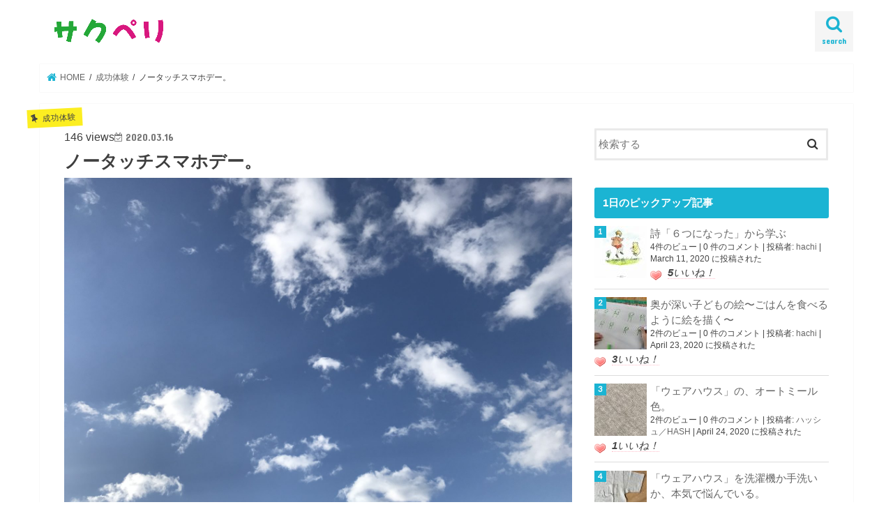

--- FILE ---
content_type: text/html; charset=UTF-8
request_url: https://sucperi.jp/2020/03/16/%E3%83%8E%E3%83%BC%E3%82%BF%E3%83%83%E3%83%81%E3%82%B9%E3%83%9E%E3%83%9B%E3%83%87%E3%83%BC%E3%80%82/
body_size: 124652
content:
<!doctype html>
<html lang="ja"
	prefix="og: https://ogp.me/ns#" >

<head>
<meta charset="utf-8">
<meta http-equiv="X-UA-Compatible" content="IE=edge">
<title>ノータッチスマホデー。 | サクペリ</title>
<meta name="HandheldFriendly" content="True">
<meta name="MobileOptimized" content="320">
<meta name="viewport" content="width=device-width, initial-scale=1"/>

<link rel="apple-touch-icon" href="https://sucperi.jp/wp/wp-content/uploads/2020/01/icon.png"><link rel="icon" href="https://sucperi.jp/wp/wp-content/uploads/2020/01/icon.png">
<link rel="pingback" href="https://sucperi.jp/wp/xmlrpc.php">

<!--[if IE]>
<![endif]-->

<!-- GAタグ -->
<script>
  (function(i,s,o,g,r,a,m){i['GoogleAnalyticsObject']=r;i[r]=i[r]||function(){
  (i[r].q=i[r].q||[]).push(arguments)},i[r].l=1*new Date();a=s.createElement(o),
  m=s.getElementsByTagName(o)[0];a.async=1;a.src=g;m.parentNode.insertBefore(a,m)
  })(window,document,'script','//www.google-analytics.com/analytics.js','ga');

  ga('create', 'UA-156360830-1', 'auto');
  ga('send', 'pageview');

</script>


<meta name='robots' content='max-image-preview:large' />

<!-- All in One SEO Pack 3.3.5 によって Michael Torbert の Semper Fi Web Designob_start_detected [-1,-1] -->
<script type="application/ld+json" class="aioseop-schema">{"@context":"https://schema.org","@graph":[{"@type":"Organization","@id":"https://sucperi.jp/#organization","url":"https://sucperi.jp/","name":"\u30b5\u30af\u30da\u30ea","sameAs":[]},{"@type":"WebSite","@id":"https://sucperi.jp/#website","url":"https://sucperi.jp/","name":"\u30b5\u30af\u30da\u30ea","publisher":{"@id":"https://sucperi.jp/#organization"},"potentialAction":{"@type":"SearchAction","target":"https://sucperi.jp/?s={search_term_string}","query-input":"required name=search_term_string"}},{"@type":"WebPage","@id":"https://sucperi.jp/2020/03/16/%e3%83%8e%e3%83%bc%e3%82%bf%e3%83%83%e3%83%81%e3%82%b9%e3%83%9e%e3%83%9b%e3%83%87%e3%83%bc%e3%80%82/#webpage","url":"https://sucperi.jp/2020/03/16/%e3%83%8e%e3%83%bc%e3%82%bf%e3%83%83%e3%83%81%e3%82%b9%e3%83%9e%e3%83%9b%e3%83%87%e3%83%bc%e3%80%82/","inLanguage":"ja","name":"\u30ce\u30fc\u30bf\u30c3\u30c1\u30b9\u30de\u30db\u30c7\u30fc\u3002","isPartOf":{"@id":"https://sucperi.jp/#website"},"image":{"@type":"ImageObject","@id":"https://sucperi.jp/2020/03/16/%e3%83%8e%e3%83%bc%e3%82%bf%e3%83%83%e3%83%81%e3%82%b9%e3%83%9e%e3%83%9b%e3%83%87%e3%83%bc%e3%80%82/#primaryimage","url":"https://sucperi.jp/wp/wp-content/uploads/2020/03/B4A057FB-B5AB-4882-A11F-AD1F7445DBE2-scaled.jpeg","width":2560,"height":1920},"primaryImageOfPage":{"@id":"https://sucperi.jp/2020/03/16/%e3%83%8e%e3%83%bc%e3%82%bf%e3%83%83%e3%83%81%e3%82%b9%e3%83%9e%e3%83%9b%e3%83%87%e3%83%bc%e3%80%82/#primaryimage"},"datePublished":"2020-03-15T21:12:40+09:00","dateModified":"2020-03-15T21:22:51+09:00"},{"@type":"Article","@id":"https://sucperi.jp/2020/03/16/%e3%83%8e%e3%83%bc%e3%82%bf%e3%83%83%e3%83%81%e3%82%b9%e3%83%9e%e3%83%9b%e3%83%87%e3%83%bc%e3%80%82/#article","isPartOf":{"@id":"https://sucperi.jp/2020/03/16/%e3%83%8e%e3%83%bc%e3%82%bf%e3%83%83%e3%83%81%e3%82%b9%e3%83%9e%e3%83%9b%e3%83%87%e3%83%bc%e3%80%82/#webpage"},"author":{"@id":"https://sucperi.jp/author/yoshida/#author"},"headline":"\u30ce\u30fc\u30bf\u30c3\u30c1\u30b9\u30de\u30db\u30c7\u30fc\u3002","datePublished":"2020-03-15T21:12:40+09:00","dateModified":"2020-03-15T21:22:51+09:00","commentCount":4,"mainEntityOfPage":{"@id":"https://sucperi.jp/2020/03/16/%e3%83%8e%e3%83%bc%e3%82%bf%e3%83%83%e3%83%81%e3%82%b9%e3%83%9e%e3%83%9b%e3%83%87%e3%83%bc%e3%80%82/#webpage"},"publisher":{"@id":"https://sucperi.jp/#organization"},"articleSection":"\u6210\u529f\u4f53\u9a13","image":{"@type":"ImageObject","@id":"https://sucperi.jp/2020/03/16/%e3%83%8e%e3%83%bc%e3%82%bf%e3%83%83%e3%83%81%e3%82%b9%e3%83%9e%e3%83%9b%e3%83%87%e3%83%bc%e3%80%82/#primaryimage","url":"https://sucperi.jp/wp/wp-content/uploads/2020/03/B4A057FB-B5AB-4882-A11F-AD1F7445DBE2-scaled.jpeg","width":2560,"height":1920}},{"@type":"Person","@id":"https://sucperi.jp/author/yoshida/#author","name":"\u30cf\u30c3\u30b7\u30e5\uff0fHASH","sameAs":[],"image":{"@type":"ImageObject","@id":"https://sucperi.jp/#personlogo","url":"https://sucperi.jp/wp/wp-content/uploads/2020/11/BA455757-9D16-4B44-9ED8-28440B72ED6C.jpeg","width":96,"height":96,"caption":"\u30cf\u30c3\u30b7\u30e5\uff0fHASH"}}]}</script>
<link rel="canonical" href="https://sucperi.jp/2020/03/16/ノータッチスマホデー。/" />
<meta property="og:type" content="article" />
<meta property="og:title" content="ノータッチスマホデー。 | サクペリ" />
<meta property="og:description" content="ハッシュです。 昨日１日、スマホを朝から今朝まで、 １日も触れず、画面をみませんでした。 （厳密には、起床時すぐにスマホをバッグにしまったので、1回触れましたが。） 今回は、そんな1日のシェアです。 ◆ 結論、 基本なくても1日、幸せな生活が過ごせました。 そして、スマホ作業時間の見直し、 整理するキッカケが得られました。 目次 以下のとおりです。 1. キッカケ 2. スマホなしで1日過ごしてみ" />
<meta property="og:url" content="https://sucperi.jp/2020/03/16/ノータッチスマホデー。/" />
<meta property="og:site_name" content="サクペリ" />
<meta property="og:image" content="https://sucperi.jp/wp/wp-content/uploads/2020/03/B4A057FB-B5AB-4882-A11F-AD1F7445DBE2-1024x768.jpeg" />
<meta property="article:published_time" content="2020-03-15T21:12:40Z" />
<meta property="article:modified_time" content="2020-03-15T21:22:51Z" />
<meta property="og:image:secure_url" content="https://sucperi.jp/wp/wp-content/uploads/2020/03/B4A057FB-B5AB-4882-A11F-AD1F7445DBE2-1024x768.jpeg" />
<meta name="twitter:card" content="summary_large_image" />
<meta name="twitter:site" content="@shinyaazuma_web" />
<meta name="twitter:domain" content="shinyaazuma_web" />
<meta name="twitter:title" content="ノータッチスマホデー。 | サクペリ" />
<meta name="twitter:description" content="ハッシュです。 昨日１日、スマホを朝から今朝まで、 １日も触れず、画面をみませんでした。 （厳密には、起床時すぐにスマホをバッグにしまったので、1回触れましたが。） 今回は、そんな1日のシェアです。 ◆ 結論、 基本なくても1日、幸せな生活が過ごせました。 そして、スマホ作業時間の見直し、 整理するキッカケが得られました。 目次 以下のとおりです。 1. キッカケ 2. スマホなしで1日過ごしてみ" />
<meta name="twitter:image" content="https://sucperi.jp/wp/wp-content/uploads/2020/03/B4A057FB-B5AB-4882-A11F-AD1F7445DBE2-1024x768.jpeg" />
<!-- All in One SEO Pack -->
<link rel='dns-prefetch' href='//ajax.googleapis.com' />
<link rel='dns-prefetch' href='//fonts.googleapis.com' />
<link rel='dns-prefetch' href='//maxcdn.bootstrapcdn.com' />
<link rel='dns-prefetch' href='//s.w.org' />
<link rel="alternate" type="application/rss+xml" title="サクペリ &raquo; フィード" href="https://sucperi.jp/feed/" />
<link rel="alternate" type="application/rss+xml" title="サクペリ &raquo; コメントフィード" href="https://sucperi.jp/comments/feed/" />
<link rel="alternate" type="application/rss+xml" title="サクペリ &raquo; ノータッチスマホデー。 のコメントのフィード" href="https://sucperi.jp/2020/03/16/%e3%83%8e%e3%83%bc%e3%82%bf%e3%83%83%e3%83%81%e3%82%b9%e3%83%9e%e3%83%9b%e3%83%87%e3%83%bc%e3%80%82/feed/" />
		<script type="text/javascript">
			window._wpemojiSettings = {"baseUrl":"https:\/\/s.w.org\/images\/core\/emoji\/13.0.1\/72x72\/","ext":".png","svgUrl":"https:\/\/s.w.org\/images\/core\/emoji\/13.0.1\/svg\/","svgExt":".svg","source":{"concatemoji":"https:\/\/sucperi.jp\/wp\/wp-includes\/js\/wp-emoji-release.min.js"}};
			!function(e,a,t){var n,r,o,i=a.createElement("canvas"),p=i.getContext&&i.getContext("2d");function s(e,t){var a=String.fromCharCode;p.clearRect(0,0,i.width,i.height),p.fillText(a.apply(this,e),0,0);e=i.toDataURL();return p.clearRect(0,0,i.width,i.height),p.fillText(a.apply(this,t),0,0),e===i.toDataURL()}function c(e){var t=a.createElement("script");t.src=e,t.defer=t.type="text/javascript",a.getElementsByTagName("head")[0].appendChild(t)}for(o=Array("flag","emoji"),t.supports={everything:!0,everythingExceptFlag:!0},r=0;r<o.length;r++)t.supports[o[r]]=function(e){if(!p||!p.fillText)return!1;switch(p.textBaseline="top",p.font="600 32px Arial",e){case"flag":return s([127987,65039,8205,9895,65039],[127987,65039,8203,9895,65039])?!1:!s([55356,56826,55356,56819],[55356,56826,8203,55356,56819])&&!s([55356,57332,56128,56423,56128,56418,56128,56421,56128,56430,56128,56423,56128,56447],[55356,57332,8203,56128,56423,8203,56128,56418,8203,56128,56421,8203,56128,56430,8203,56128,56423,8203,56128,56447]);case"emoji":return!s([55357,56424,8205,55356,57212],[55357,56424,8203,55356,57212])}return!1}(o[r]),t.supports.everything=t.supports.everything&&t.supports[o[r]],"flag"!==o[r]&&(t.supports.everythingExceptFlag=t.supports.everythingExceptFlag&&t.supports[o[r]]);t.supports.everythingExceptFlag=t.supports.everythingExceptFlag&&!t.supports.flag,t.DOMReady=!1,t.readyCallback=function(){t.DOMReady=!0},t.supports.everything||(n=function(){t.readyCallback()},a.addEventListener?(a.addEventListener("DOMContentLoaded",n,!1),e.addEventListener("load",n,!1)):(e.attachEvent("onload",n),a.attachEvent("onreadystatechange",function(){"complete"===a.readyState&&t.readyCallback()})),(n=t.source||{}).concatemoji?c(n.concatemoji):n.wpemoji&&n.twemoji&&(c(n.twemoji),c(n.wpemoji)))}(window,document,window._wpemojiSettings);
		</script>
		<style type="text/css">
img.wp-smiley,
img.emoji {
	display: inline !important;
	border: none !important;
	box-shadow: none !important;
	height: 1em !important;
	width: 1em !important;
	margin: 0 .07em !important;
	vertical-align: -0.1em !important;
	background: none !important;
	padding: 0 !important;
}
</style>
	<link rel='stylesheet' id='wp-block-library-css'  href='https://sucperi.jp/wp/wp-includes/css/dist/block-library/style.min.css' type='text/css' media='all' />
<link rel='stylesheet' id='swpm.common-css'  href='https://sucperi.jp/wp/wp-content/plugins/simple-membership/css/swpm.common.css' type='text/css' media='all' />
<link rel='stylesheet' id='wp-postratings-css'  href='https://sucperi.jp/wp/wp-content/plugins/wp-postratings/css/postratings-css.css' type='text/css' media='all' />
<link rel='stylesheet' id='wordpress-popular-posts-css-css'  href='https://sucperi.jp/wp/wp-content/plugins/wordpress-popular-posts/assets/css/wpp.css' type='text/css' media='all' />
<link rel='stylesheet' id='style-css'  href='https://sucperi.jp/wp/wp-content/themes/jstork/style.css' type='text/css' media='all' />
<link rel='stylesheet' id='slick-css'  href='https://sucperi.jp/wp/wp-content/themes/jstork/library/css/slick.css' type='text/css' media='all' />
<link rel='stylesheet' id='shortcode-css'  href='https://sucperi.jp/wp/wp-content/themes/jstork/library/css/shortcode.css' type='text/css' media='all' />
<link rel='stylesheet' id='gf_Concert-css'  href='//fonts.googleapis.com/css?family=Concert+One' type='text/css' media='all' />
<link rel='stylesheet' id='gf_Lato-css'  href='//fonts.googleapis.com/css?family=Lato' type='text/css' media='all' />
<link rel='stylesheet' id='fontawesome-css'  href='//maxcdn.bootstrapcdn.com/font-awesome/4.7.0/css/font-awesome.min.css' type='text/css' media='all' />
<link rel='stylesheet' id='remodal-css'  href='https://sucperi.jp/wp/wp-content/themes/jstork/library/css/remodal.css' type='text/css' media='all' />
<link rel='stylesheet' id='animate-css'  href='https://sucperi.jp/wp/wp-content/themes/jstork/library/css/animate.min.css' type='text/css' media='all' />
<script type='text/javascript' src='//ajax.googleapis.com/ajax/libs/jquery/1.12.4/jquery.min.js' id='jquery-js'></script>
<script type='text/javascript' id='wpp-js-js-extra'>
/* <![CDATA[ */
var wpp_params = {"sampling_active":"0","sampling_rate":"100","ajax_url":"https:\/\/sucperi.jp\/wp-json\/wordpress-popular-posts\/v1\/popular-posts","ID":"1331","token":"5a2f60500b","debug":""};
/* ]]> */
</script>
<script type='text/javascript' src='https://sucperi.jp/wp/wp-content/plugins/wordpress-popular-posts/assets/js/wpp-5.0.0.min.js' id='wpp-js-js'></script>
<link rel="https://api.w.org/" href="https://sucperi.jp/wp-json/" /><link rel="alternate" type="application/json" href="https://sucperi.jp/wp-json/wp/v2/posts/1331" /><link rel="EditURI" type="application/rsd+xml" title="RSD" href="https://sucperi.jp/wp/xmlrpc.php?rsd" />
<link rel="wlwmanifest" type="application/wlwmanifest+xml" href="https://sucperi.jp/wp/wp-includes/wlwmanifest.xml" /> 

<link rel='shortlink' href='https://sucperi.jp/?p=1331' />
<link rel="alternate" type="application/json+oembed" href="https://sucperi.jp/wp-json/oembed/1.0/embed?url=https%3A%2F%2Fsucperi.jp%2F2020%2F03%2F16%2F%25e3%2583%258e%25e3%2583%25bc%25e3%2582%25bf%25e3%2583%2583%25e3%2583%2581%25e3%2582%25b9%25e3%2583%259e%25e3%2583%259b%25e3%2583%2587%25e3%2583%25bc%25e3%2580%2582%2F" />
<link rel="alternate" type="text/xml+oembed" href="https://sucperi.jp/wp-json/oembed/1.0/embed?url=https%3A%2F%2Fsucperi.jp%2F2020%2F03%2F16%2F%25e3%2583%258e%25e3%2583%25bc%25e3%2582%25bf%25e3%2583%2583%25e3%2583%2581%25e3%2582%25b9%25e3%2583%259e%25e3%2583%259b%25e3%2583%2587%25e3%2583%25bc%25e3%2580%2582%2F&#038;format=xml" />
<style type="text/css">
body{color: #3E3E3E;}
a, #breadcrumb li.bc_homelink a::before, .authorbox .author_sns li a::before{color: #1BB4D3;}
a:hover{color: #E69B9B;}
.article-footer .post-categories li a,.article-footer .tags a,.accordionBtn{  background: #1BB4D3;  border-color: #1BB4D3;}
.article-footer .tags a{color:#1BB4D3; background: none;}
.article-footer .post-categories li a:hover,.article-footer .tags a:hover,.accordionBtn.active{ background:#E69B9B;  border-color:#E69B9B;}
input[type="text"],input[type="password"],input[type="datetime"],input[type="datetime-local"],input[type="date"],input[type="month"],input[type="time"],input[type="week"],input[type="number"],input[type="email"],input[type="url"],input[type="search"],input[type="tel"],input[type="color"],select,textarea,.field { background-color: #ffffff;}
.header{color: #ffffff;}
.bgfull .header,.header.bg,.header #inner-header,.menu-sp{background: #ffffff;}
#logo a{color: #eeee22;}
#g_nav .nav li a,.nav_btn,.menu-sp a,.menu-sp a,.menu-sp > ul:after{color: #1bb4d3;}
#logo a:hover,#g_nav .nav li a:hover,.nav_btn:hover{color:#eeeeee;}
@media only screen and (min-width: 768px) {
.nav > li > a:after{background: #eeeeee;}
.nav ul {background: #666666;}
#g_nav .nav li ul.sub-menu li a{color: #f7f7f7;}
}
@media only screen and (max-width: 1165px) {
.site_description{background: #ffffff; color: #ffffff;}
}
#inner-content, #breadcrumb, .entry-content blockquote:before, .entry-content blockquote:after{background: #ffffff}
.top-post-list .post-list:before{background: #1BB4D3;}
.widget li a:after{color: #1BB4D3;}
.entry-content h2,.widgettitle,.accordion::before{background: #1bb4d3; color: #ffffff;}
.entry-content h3{border-color: #1bb4d3;}
.h_boader .entry-content h2{border-color: #1bb4d3; color: #3E3E3E;}
.h_balloon .entry-content h2:after{border-top-color: #1bb4d3;}
.entry-content ul li:before{ background: #1bb4d3;}
.entry-content ol li:before{ background: #1bb4d3;}
.post-list-card .post-list .eyecatch .cat-name,.top-post-list .post-list .eyecatch .cat-name,.byline .cat-name,.single .authorbox .author-newpost li .cat-name,.related-box li .cat-name,.carouselwrap .cat-name,.eyecatch .cat-name{background: #fcee21; color:  #444444;}
ul.wpp-list li a:before{background: #1bb4d3; color: #ffffff;}
.readmore a{border:1px solid #1BB4D3;color:#1BB4D3;}
.readmore a:hover{background:#1BB4D3;color:#fff;}
.btn-wrap a{background: #1BB4D3;border: 1px solid #1BB4D3;}
.btn-wrap a:hover{background: #E69B9B;border-color: #E69B9B;}
.btn-wrap.simple a{border:1px solid #1BB4D3;color:#1BB4D3;}
.btn-wrap.simple a:hover{background:#1BB4D3;}
.blue-btn, .comment-reply-link, #submit { background-color: #1BB4D3; }
.blue-btn:hover, .comment-reply-link:hover, #submit:hover, .blue-btn:focus, .comment-reply-link:focus, #submit:focus {background-color: #E69B9B; }
#sidebar1{color: #444444;}
.widget:not(.widget_text) a{color:#666666;}
.widget:not(.widget_text) a:hover{color:#999999;}
.bgfull #footer-top,#footer-top .inner,.cta-inner{background-color: #666666; color: #CACACA;}
.footer a,#footer-top a{color: #f7f7f7;}
#footer-top .widgettitle{color: #CACACA;}
.bgfull .footer,.footer.bg,.footer .inner {background-color: #666666;color: #CACACA;}
.footer-links li a:before{ color: #ffffff;}
.pagination a, .pagination span,.page-links a{border-color: #1BB4D3; color: #1BB4D3;}
.pagination .current,.pagination .current:hover,.page-links ul > li > span{background-color: #1BB4D3; border-color: #1BB4D3;}
.pagination a:hover, .pagination a:focus,.page-links a:hover, .page-links a:focus{background-color: #1BB4D3; color: #fff;}
</style>
<style type="text/css" id="custom-background-css">
body.custom-background { background-color: #ffffff; }
</style>
	<link rel="icon" href="https://sucperi.jp/wp/wp-content/uploads/2020/01/cropped-icon-32x32.png" sizes="32x32" />
<link rel="icon" href="https://sucperi.jp/wp/wp-content/uploads/2020/01/cropped-icon-192x192.png" sizes="192x192" />
<link rel="apple-touch-icon" href="https://sucperi.jp/wp/wp-content/uploads/2020/01/cropped-icon-180x180.png" />
<meta name="msapplication-TileImage" content="https://sucperi.jp/wp/wp-content/uploads/2020/01/cropped-icon-270x270.png" />
</head>

<body data-rsssl=1 class="post-template-default single single-post postid-1331 single-format-standard custom-background bgnormal pannavi_on h_default sidebarright undo_off">
	<div id="container">

<header class="header animated fadeIn " role="banner">
<div id="inner-header" class="wrap cf">
<div id="logo" class="gf ">
<p class="h1 img"><a href="https://sucperi.jp"><img src="https://sucperi.jp/wp/wp-content/uploads/2020/01/logoのコピー-1.png" alt="サクペリ"></a></p>
</div>

<a href="#searchbox" data-remodal-target="searchbox" class="nav_btn search_btn"><span class="text gf">search</span></a>


<a href="#spnavi" data-remodal-target="spnavi" class="nav_btn"><span class="text gf">menu</span></a>



</div>
</header>

<div class="remodal" data-remodal-id="spnavi" data-remodal-options="hashTracking:false">
<button data-remodal-action="close" class="remodal-close"><span class="text gf">CLOSE</span></button>
<div id="archives-2" class="widget widget_archive"><h4 class="widgettitle"><span>アーカイブ</span></h4>
			<ul>
					<li><a href='https://sucperi.jp/2023/02/'>2023年2月</a></li>
	<li><a href='https://sucperi.jp/2022/06/'>2022年6月</a></li>
	<li><a href='https://sucperi.jp/2022/05/'>2022年5月</a></li>
	<li><a href='https://sucperi.jp/2022/04/'>2022年4月</a></li>
	<li><a href='https://sucperi.jp/2022/03/'>2022年3月</a></li>
	<li><a href='https://sucperi.jp/2022/02/'>2022年2月</a></li>
	<li><a href='https://sucperi.jp/2022/01/'>2022年1月</a></li>
	<li><a href='https://sucperi.jp/2021/12/'>2021年12月</a></li>
	<li><a href='https://sucperi.jp/2021/11/'>2021年11月</a></li>
	<li><a href='https://sucperi.jp/2021/10/'>2021年10月</a></li>
	<li><a href='https://sucperi.jp/2021/09/'>2021年9月</a></li>
	<li><a href='https://sucperi.jp/2021/08/'>2021年8月</a></li>
	<li><a href='https://sucperi.jp/2021/07/'>2021年7月</a></li>
	<li><a href='https://sucperi.jp/2021/06/'>2021年6月</a></li>
	<li><a href='https://sucperi.jp/2021/05/'>2021年5月</a></li>
	<li><a href='https://sucperi.jp/2021/04/'>2021年4月</a></li>
	<li><a href='https://sucperi.jp/2021/03/'>2021年3月</a></li>
	<li><a href='https://sucperi.jp/2021/02/'>2021年2月</a></li>
	<li><a href='https://sucperi.jp/2021/01/'>2021年1月</a></li>
	<li><a href='https://sucperi.jp/2020/12/'>2020年12月</a></li>
	<li><a href='https://sucperi.jp/2020/11/'>2020年11月</a></li>
	<li><a href='https://sucperi.jp/2020/10/'>2020年10月</a></li>
	<li><a href='https://sucperi.jp/2020/09/'>2020年9月</a></li>
	<li><a href='https://sucperi.jp/2020/08/'>2020年8月</a></li>
	<li><a href='https://sucperi.jp/2020/07/'>2020年7月</a></li>
	<li><a href='https://sucperi.jp/2020/06/'>2020年6月</a></li>
	<li><a href='https://sucperi.jp/2020/05/'>2020年5月</a></li>
	<li><a href='https://sucperi.jp/2020/04/'>2020年4月</a></li>
	<li><a href='https://sucperi.jp/2020/03/'>2020年3月</a></li>
	<li><a href='https://sucperi.jp/2020/02/'>2020年2月</a></li>
	<li><a href='https://sucperi.jp/2020/01/'>2020年1月</a></li>
			</ul>

			</div><div id="categories-2" class="widget widget_categories"><h4 class="widgettitle"><span>カテゴリー</span></h4>
			<ul>
					<li class="cat-item cat-item-5"><a href="https://sucperi.jp/category/commit/">コミット</a>
</li>
	<li class="cat-item cat-item-1"><a href="https://sucperi.jp/category/seikou/">成功体験</a>
</li>
	<li class="cat-item cat-item-2"><a href="https://sucperi.jp/category/soudan/">相談</a>
</li>
			</ul>

			</div><div id="meta-2" class="widget widget_meta"><h4 class="widgettitle"><span>メタ情報</span></h4>
		<ul>
						<li><a href="https://sucperi.jp/wp/wp-login.php">ログイン</a></li>
			<li><a href="https://sucperi.jp/feed/">投稿フィード</a></li>
			<li><a href="https://sucperi.jp/comments/feed/">コメントフィード</a></li>

			<li><a href="https://ja.wordpress.org/">WordPress.org</a></li>
		</ul>

		</div><button data-remodal-action="close" class="remodal-close"><span class="text gf">CLOSE</span></button>
</div>




<div class="remodal searchbox" data-remodal-id="searchbox" data-remodal-options="hashTracking:false">
<div class="search cf"><dl><dt>キーワードで記事を検索</dt><dd><form role="search" method="get" id="searchform" class="searchform cf" action="https://sucperi.jp/" >
		<input type="search" placeholder="検索する" value="" name="s" id="s" />
		<button type="submit" id="searchsubmit" ><i class="fa fa-search"></i></button>
		</form></dd></dl></div>
<button data-remodal-action="close" class="remodal-close"><span class="text gf">CLOSE</span></button>
</div>






<div id="breadcrumb" class="breadcrumb inner wrap cf"><ul itemscope itemtype="http://schema.org/BreadcrumbList"><li itemprop="itemListElement" itemscope itemtype="http://schema.org/ListItem" class="bc_homelink"><a itemprop="item" href="https://sucperi.jp/"><span itemprop="name"> HOME</span></a><meta itemprop="position" content="1" /></li><li itemprop="itemListElement" itemscope itemtype="http://schema.org/ListItem"><a itemprop="item" href="https://sucperi.jp/category/seikou/"><span itemprop="name">成功体験</span></a><meta itemprop="position" content="2" /></li><li itemprop="itemListElement" itemscope itemtype="http://schema.org/ListItem" class="bc_posttitle"><span itemprop="name">ノータッチスマホデー。</span><meta itemprop="position" content="3" /></li></ul></div>
<div id="content">
	
<div id="inner-content" class="wrap cf">

<main id="main" class="m-all t-all d-5of7 cf" role="main">
<article id="post-1331" class="post-1331 post type-post status-publish format-standard has-post-thumbnail hentry category-seikou article cf" role="article">
<header class="article-header entry-header">
<p class="byline entry-meta vcard cf">
<span class="cat-name cat-id-1">成功体験</span>	146 views<time class="date gf entry-date updated"  datetime="2020-03-16">2020.03.16</time>

<span class="writer name author"><span class="fn">ハッシュ／HASH</span></span>
</p>

<h1 class="entry-title single-title" itemprop="headline" rel="bookmark">ノータッチスマホデー。</h1>

<figure class="eyecatch">
<img width="2560" height="1920" src="https://sucperi.jp/wp/wp-content/uploads/2020/03/B4A057FB-B5AB-4882-A11F-AD1F7445DBE2-scaled.jpeg" class="attachment-post-thumbnail size-post-thumbnail wp-post-image" alt="" loading="lazy" srcset="https://sucperi.jp/wp/wp-content/uploads/2020/03/B4A057FB-B5AB-4882-A11F-AD1F7445DBE2-scaled.jpeg 2560w, https://sucperi.jp/wp/wp-content/uploads/2020/03/B4A057FB-B5AB-4882-A11F-AD1F7445DBE2-300x225.jpeg 300w, https://sucperi.jp/wp/wp-content/uploads/2020/03/B4A057FB-B5AB-4882-A11F-AD1F7445DBE2-1024x768.jpeg 1024w, https://sucperi.jp/wp/wp-content/uploads/2020/03/B4A057FB-B5AB-4882-A11F-AD1F7445DBE2-768x576.jpeg 768w, https://sucperi.jp/wp/wp-content/uploads/2020/03/B4A057FB-B5AB-4882-A11F-AD1F7445DBE2-1536x1152.jpeg 1536w, https://sucperi.jp/wp/wp-content/uploads/2020/03/B4A057FB-B5AB-4882-A11F-AD1F7445DBE2-2048x1536.jpeg 2048w" sizes="(max-width: 2560px) 100vw, 2560px" /></figure>
<div class="share short">
<div class="sns">
<ul class="cf">

<li class="twitter"> 
<a target="blank" href="//twitter.com/intent/tweet?url=https%3A%2F%2Fsucperi.jp%2F2020%2F03%2F16%2F%25e3%2583%258e%25e3%2583%25bc%25e3%2582%25bf%25e3%2583%2583%25e3%2583%2581%25e3%2582%25b9%25e3%2583%259e%25e3%2583%259b%25e3%2583%2587%25e3%2583%25bc%25e3%2580%2582%2F&text=%E3%83%8E%E3%83%BC%E3%82%BF%E3%83%83%E3%83%81%E3%82%B9%E3%83%9E%E3%83%9B%E3%83%87%E3%83%BC%E3%80%82&tw_p=tweetbutton" onclick="window.open(this.href, 'tweetwindow', 'width=550, height=450,personalbar=0,toolbar=0,scrollbars=1,resizable=1'); return false;"><i class="fa fa-twitter"></i><span class="text">ツイート</span><span class="count"></span></a>
</li>

<li class="facebook">
<a href="//www.facebook.com/sharer.php?src=bm&u=https%3A%2F%2Fsucperi.jp%2F2020%2F03%2F16%2F%25e3%2583%258e%25e3%2583%25bc%25e3%2582%25bf%25e3%2583%2583%25e3%2583%2581%25e3%2582%25b9%25e3%2583%259e%25e3%2583%259b%25e3%2583%2587%25e3%2583%25bc%25e3%2580%2582%2F&t=%E3%83%8E%E3%83%BC%E3%82%BF%E3%83%83%E3%83%81%E3%82%B9%E3%83%9E%E3%83%9B%E3%83%87%E3%83%BC%E3%80%82" onclick="javascript:window.open(this.href, '', 'menubar=no,toolbar=no,resizable=yes,scrollbars=yes,height=300,width=600');return false;"><i class="fa fa-facebook"></i>
<span class="text">シェア</span><span class="count"></span></a>
</li>

<li class="hatebu">       
<a href="//b.hatena.ne.jp/add?mode=confirm&url=https://sucperi.jp/2020/03/16/%e3%83%8e%e3%83%bc%e3%82%bf%e3%83%83%e3%83%81%e3%82%b9%e3%83%9e%e3%83%9b%e3%83%87%e3%83%bc%e3%80%82/&title=%E3%83%8E%E3%83%BC%E3%82%BF%E3%83%83%E3%83%81%E3%82%B9%E3%83%9E%E3%83%9B%E3%83%87%E3%83%BC%E3%80%82" onclick="window.open(this.href, 'HBwindow', 'width=600, height=400, menubar=no, toolbar=no, scrollbars=yes'); return false;" target="_blank"><span class="text">はてブ</span><span class="count"></span></a>
</li>

<li class="line">
<a href="//line.me/R/msg/text/?%E3%83%8E%E3%83%BC%E3%82%BF%E3%83%83%E3%83%81%E3%82%B9%E3%83%9E%E3%83%9B%E3%83%87%E3%83%BC%E3%80%82%0Ahttps%3A%2F%2Fsucperi.jp%2F2020%2F03%2F16%2F%25e3%2583%258e%25e3%2583%25bc%25e3%2582%25bf%25e3%2583%2583%25e3%2583%2581%25e3%2582%25b9%25e3%2583%259e%25e3%2583%259b%25e3%2583%2587%25e3%2583%25bc%25e3%2580%2582%2F" target="_blank"><span>LINE</span></a>
</li>

<li class="pocket">
<a href="//getpocket.com/edit?url=https://sucperi.jp/2020/03/16/%e3%83%8e%e3%83%bc%e3%82%bf%e3%83%83%e3%83%81%e3%82%b9%e3%83%9e%e3%83%9b%e3%83%87%e3%83%bc%e3%80%82/&title=ノータッチスマホデー。" onclick="window.open(this.href, 'FBwindow', 'width=550, height=350, menubar=no, toolbar=no, scrollbars=yes'); return false;"><i class="fa fa-get-pocket"></i><span class="text">Pocket</span><span class="count"></span></a></li>

</ul>
</div> 
</div></header>



<section class="entry-content cf">



<p>ハッシュです。</p>



<p><strong>昨日１日、スマホを朝から今朝まで、</strong></p>



<p><strong>１日も触れず、画面をみませんでした。</strong></p>



<p>（厳密には、起床時すぐにスマホをバッグにしまったので、1回触れましたが。）</p>



<p>今回は、そんな1日のシェアです。</p>



<p class="has-text-align-center">◆</p>



<p><strong>結論、</strong></p>



<p><strong>基本なくても1日、幸せな生活が過ごせました。</strong></p>



<p><strong>そして、スマホ作業時間の見直し、</strong></p>



<p><strong>整理するキッカケが得られました。</strong></p>



<h2>目次</h2>



<p>以下のとおりです。</p>



<p><strong>1. キッカケ</strong></p>



<p><strong>2. スマホなしで1日過ごしてみて。</strong></p>



<p><strong>3. まとめ（気づき、学び）</strong></p>



<h2>1.キッカケ</h2>



<p>ある人から言われました。</p>



<p><strong>「スマホ、見過ぎ。</strong></p>



<p><strong>ずっと最近いじってる時間長いし、</strong></p>



<p><strong>話しかけづらい。」</strong></p>



<p class="has-text-align-center">◆</p>



<p>それを聴いて、考えました。</p>



<p>「たしかに、間違いなく増えている、</p>



<p>それは自覚している。</p>



<p>ただ、必要だと思う事に集中してるから</p>



<p>ダラダラやってるつもりはないんだけど…。</p>



<p>でも、間違いなく、増えている。</p>



<p>仮に一切、やめたらどうなるかな、</p>



<p><strong>よし、１日、スマホをやめよう。」</strong></p>



<p class="has-text-align-center">◆</p>



<p>こんな経緯で、3月15日（日）、</p>



<p>スマホを１日辞めてみました。</p>



<p>記録用でいつも使ってる、</p>



<p>B6ノート一冊とボールペン一本は使いました。</p>



<h2>2. スマホなしで、1日過ごしてみて</h2>



<p><strong>（1）基本的に大きな問題はない。困らない。</strong></p>



<p>朝起きて、</p>



<p>その日の天気を確認しようと思いました、</p>



<p>あ、でもスマホ使えない。</p>



<p>テレビも天気予報ちょうどやってない。</p>



<p>窓を開けて、空の様子と気温を、</p>



<p>全力で肌で確認して、</p>



<p>「極端に暑くもなく寒くもない、</p>



<p>平年並みくらいかな。」と判断しました、笑</p>



<p class="has-text-align-center">◆</p>



<p>こんな感じで、確認とか、記録とかは</p>



<p>何かしらで、代替可能でした。</p>



<p class="has-text-align-center">◆</p>



<p><strong>あと、当たり前なんですが、</strong></p>



<p><strong>スマホをみない、触れないので、</strong></p>



<p><strong>困った事になってるかどうかすら</strong></p>



<p><strong>気づかない、分からない、</strong></p>



<p><strong>目の前の事を意識してるので、忘れます。笑</strong></p>



<p class="has-text-align-center">◆</p>



<p><strong>（2）他の要素への意識が強まる。</strong></p>



<p>普段から家族との時間を楽しんでますが、</p>



<p>よりそれを感じられました。</p>



<p>天気が良くて、3人での散歩は、最高でした！</p>



<p class="has-text-align-center">◆</p>



<p><strong>（3）早めに眠くなる。</strong></p>



<p>やっぱりスマホの画面を、</p>



<p>全然浴びなかったからでしょうか…？？</p>



<p>夜、めっちゃ眠くなるの早くて、</p>



<p>9:30には寝ました、笑</p>



<h2>3. まとめ（気づき、学び）</h2>



<p><strong>◯スマホ1日なくても、基本困らない。</strong></p>



<p><strong>◯自分の暮らしがいかに豊かか、痛感できる。</strong></p>



<p><strong>◯ペンとノートで記録に集中できて、結構楽しい。</strong></p>



<p class="has-text-align-center">◆</p>



<p>上記をふまえて、</p>



<p><strong>スマホの作業時間と密度、再整理します。</strong></p>



<p>その考えをもとに、</p>



<p>全力で今朝スマホうってます、笑</p>



<p>ハッシュでした。</p>
<div id="post-ratings-1331" class="post-ratings" itemscope itemtype="http://schema.org/Article" data-nonce="ccb789f1d7"><img id="rating_1331_1" src="https://sucperi.jp/wp/wp-content/plugins/wp-postratings/images/heart/rating_1_on.gif" alt="いいね！" title="いいね！" onmouseover="current_rating(1331, 1, 'いいね！');" onmouseout="ratings_off(1, 0, 0);" onclick="rate_post();" onkeypress="rate_post();" style="cursor: pointer; border: 0px;" /> <em><strong>2</strong> いいね！</em><meta itemprop="name" content="ノータッチスマホデー。" /><meta itemprop="headline" content="ノータッチスマホデー。" /><meta itemprop="description" content="
ハッシュです。



昨日１日、スマホを朝から今朝まで、



１日も触れず、画面をみませんでした。



（厳密には、起床時すぐにスマホをバッグにしまったので、1回触れましたが。）



今回は、そんな1日のシェアです。



◆



結論、



基本なくても1日、幸せな生活が過ごせました。



そして、スマホ作業時間の見直し、



整理するキッカケが得られました。



目次



..." /><meta itemprop="datePublished" content="2020-03-16T06:12:40+09:00" /><meta itemprop="dateModified" content="2020-03-16T06:22:51+09:00" /><meta itemprop="url" content="https://sucperi.jp/2020/03/16/%e3%83%8e%e3%83%bc%e3%82%bf%e3%83%83%e3%83%81%e3%82%b9%e3%83%9e%e3%83%9b%e3%83%87%e3%83%bc%e3%80%82/" /><meta itemprop="author" content="ハッシュ／HASH" /><meta itemprop="mainEntityOfPage" content="https://sucperi.jp/2020/03/16/%e3%83%8e%e3%83%bc%e3%82%bf%e3%83%83%e3%83%81%e3%82%b9%e3%83%9e%e3%83%9b%e3%83%87%e3%83%bc%e3%80%82/" /><div style="display: none;" itemprop="image" itemscope itemtype="https://schema.org/ImageObject"><meta itemprop="url" content="https://sucperi.jp/wp/wp-content/uploads/2020/03/B4A057FB-B5AB-4882-A11F-AD1F7445DBE2-150x150.jpeg" /><meta itemprop="width" content="150" /><meta itemprop="height" content="150" /></div><div style="display: none;" itemprop="publisher" itemscope itemtype="https://schema.org/Organization"><meta itemprop="name" content="サクペリ" /><meta itemprop="url" content="https://sucperi.jp" /><div itemprop="logo" itemscope itemtype="https://schema.org/ImageObject"><meta itemprop="url" content="" /></div></div><div style="display: none;" itemprop="aggregateRating" itemscope itemtype="http://schema.org/AggregateRating"><meta itemprop="bestRating" content="1" /><meta itemprop="worstRating" content="1" /><meta itemprop="ratingValue" content="1" /><meta itemprop="ratingCount" content="2" /></div></div><div id="post-ratings-1331-loading" class="post-ratings-loading"><img src="https://sucperi.jp/wp/wp-content/plugins/wp-postratings/images/loading.gif" width="16" height="16" class="post-ratings-image" />読み込み中...</div>
</section>


<footer class="article-footer">
<ul class="post-categories">
	<li><a href="https://sucperi.jp/category/seikou/" rel="category tag">成功体験</a></li></ul></footer>




<div class="sharewrap wow animated fadeIn" data-wow-delay="0.5s">

<div class="share">
<div class="sns">
<ul class="cf">

<li class="twitter"> 
<a target="blank" href="//twitter.com/intent/tweet?url=https%3A%2F%2Fsucperi.jp%2F2020%2F03%2F16%2F%25e3%2583%258e%25e3%2583%25bc%25e3%2582%25bf%25e3%2583%2583%25e3%2583%2581%25e3%2582%25b9%25e3%2583%259e%25e3%2583%259b%25e3%2583%2587%25e3%2583%25bc%25e3%2580%2582%2F&text=%E3%83%8E%E3%83%BC%E3%82%BF%E3%83%83%E3%83%81%E3%82%B9%E3%83%9E%E3%83%9B%E3%83%87%E3%83%BC%E3%80%82&tw_p=tweetbutton" onclick="window.open(this.href, 'tweetwindow', 'width=550, height=450,personalbar=0,toolbar=0,scrollbars=1,resizable=1'); return false;"><i class="fa fa-twitter"></i><span class="text">ツイート</span><span class="count"></span></a>
</li>

<li class="facebook">
<a href="//www.facebook.com/sharer.php?src=bm&u=https%3A%2F%2Fsucperi.jp%2F2020%2F03%2F16%2F%25e3%2583%258e%25e3%2583%25bc%25e3%2582%25bf%25e3%2583%2583%25e3%2583%2581%25e3%2582%25b9%25e3%2583%259e%25e3%2583%259b%25e3%2583%2587%25e3%2583%25bc%25e3%2580%2582%2F&t=%E3%83%8E%E3%83%BC%E3%82%BF%E3%83%83%E3%83%81%E3%82%B9%E3%83%9E%E3%83%9B%E3%83%87%E3%83%BC%E3%80%82" onclick="javascript:window.open(this.href, '', 'menubar=no,toolbar=no,resizable=yes,scrollbars=yes,height=300,width=600');return false;"><i class="fa fa-facebook"></i>
<span class="text">シェア</span><span class="count"></span></a>
</li>

<li class="hatebu">       
<a href="//b.hatena.ne.jp/add?mode=confirm&url=https://sucperi.jp/2020/03/16/%e3%83%8e%e3%83%bc%e3%82%bf%e3%83%83%e3%83%81%e3%82%b9%e3%83%9e%e3%83%9b%e3%83%87%e3%83%bc%e3%80%82/&title=%E3%83%8E%E3%83%BC%E3%82%BF%E3%83%83%E3%83%81%E3%82%B9%E3%83%9E%E3%83%9B%E3%83%87%E3%83%BC%E3%80%82" onclick="window.open(this.href, 'HBwindow', 'width=600, height=400, menubar=no, toolbar=no, scrollbars=yes'); return false;" target="_blank"><span class="text">はてブ</span><span class="count"></span></a>
</li>

<li class="line">
<a href="//line.me/R/msg/text/?%E3%83%8E%E3%83%BC%E3%82%BF%E3%83%83%E3%83%81%E3%82%B9%E3%83%9E%E3%83%9B%E3%83%87%E3%83%BC%E3%80%82%0Ahttps%3A%2F%2Fsucperi.jp%2F2020%2F03%2F16%2F%25e3%2583%258e%25e3%2583%25bc%25e3%2582%25bf%25e3%2583%2583%25e3%2583%2581%25e3%2582%25b9%25e3%2583%259e%25e3%2583%259b%25e3%2583%2587%25e3%2583%25bc%25e3%2580%2582%2F" target="_blank"><span>LINE</span></a>
</li>

<li class="pocket">
<a href="//getpocket.com/edit?url=https://sucperi.jp/2020/03/16/%e3%83%8e%e3%83%bc%e3%82%bf%e3%83%83%e3%83%81%e3%82%b9%e3%83%9e%e3%83%9b%e3%83%87%e3%83%bc%e3%80%82/&title=ノータッチスマホデー。" onclick="window.open(this.href, 'FBwindow', 'width=550, height=350, menubar=no, toolbar=no, scrollbars=yes'); return false;"><i class="fa fa-get-pocket"></i><span class="text">Pocket</span><span class="count"></span></a></li>

<li class="feedly">
<a href="https://feedly.com/i/subscription/feed/https://sucperi.jp/feed/"  target="blank"><i class="fa fa-rss"></i><span class="text">feedly</span><span class="count"></span></a></li>    
</ul>
</div>
</div></div>




<h3 id="comments-title" class="h2"><i class="fa fa-comments-o fa-lg"></i>  <span>4</span> 件のコメント</h3>
<section class="commentlist">
		<li id="comment-500" class="comment byuser comment-author-hachi even thread-even depth-1 parent">
			<article id="div-comment-500" class="comment-body">
				<footer class="comment-meta">
					<div class="comment-author vcard">
						<img src="https://sucperi.jp/wp/wp-content/uploads/2020/08/D557F88C-30FA-49FC-BA5D-85BE7AD06D28-150x150.jpeg" width="32" height="32" alt="hachi" class="avatar avatar-32 wp-user-avatar wp-user-avatar-32 alignnone photo" />						<b class="fn">hachi</b> <span class="says">より:</span>					</div><!-- .comment-author -->

					<div class="comment-metadata">
						<a href="https://sucperi.jp/2020/03/16/%e3%83%8e%e3%83%bc%e3%82%bf%e3%83%83%e3%83%81%e3%82%b9%e3%83%9e%e3%83%9b%e3%83%87%e3%83%bc%e3%80%82/#comment-500"><time datetime="2020-03-21T08:31:53+09:00">2020年3月21日 8:31 AM</time></a>					</div><!-- .comment-metadata -->

									</footer><!-- .comment-meta -->

				<div class="comment-content">
					<p>私はついついスマホばかり見てしまうので、１日触らない日を作るのは良いですね！<br />
まずは週１など、実践してみようと思いました☺︎</p>
				</div><!-- .comment-content -->

				<div class="reply"><a rel='nofollow' class='comment-reply-link' href='https://sucperi.jp/2020/03/16/%e3%83%8e%e3%83%bc%e3%82%bf%e3%83%83%e3%83%81%e3%82%b9%e3%83%9e%e3%83%9b%e3%83%87%e3%83%bc%e3%80%82/?replytocom=500#respond' data-commentid="500" data-postid="1331" data-belowelement="div-comment-500" data-respondelement="respond" data-replyto="hachi に返信" aria-label='hachi に返信'>返信する</a></div>			</article><!-- .comment-body -->
		<ul class="children">
		<li id="comment-520" class="comment byuser comment-author-yoshida bypostauthor odd alt depth-2">
			<article id="div-comment-520" class="comment-body">
				<footer class="comment-meta">
					<div class="comment-author vcard">
						<img src="https://sucperi.jp/wp/wp-content/uploads/2020/11/BA455757-9D16-4B44-9ED8-28440B72ED6C-150x150.jpeg" width="32" height="32" alt="ハッシュ" class="avatar avatar-32 wp-user-avatar wp-user-avatar-32 alignnone photo" />						<b class="fn">ハッシュ</b> <span class="says">より:</span>					</div><!-- .comment-author -->

					<div class="comment-metadata">
						<a href="https://sucperi.jp/2020/03/16/%e3%83%8e%e3%83%bc%e3%82%bf%e3%83%83%e3%83%81%e3%82%b9%e3%83%9e%e3%83%9b%e3%83%87%e3%83%bc%e3%80%82/#comment-520"><time datetime="2020-03-21T09:48:07+09:00">2020年3月21日 9:48 AM</time></a>					</div><!-- .comment-metadata -->

									</footer><!-- .comment-meta -->

				<div class="comment-content">
					<p>とりあえず、一回やってみても、良いと思います！<br />
朝、「あ、今日スマホないんだった」って<br />
困る自分が結構楽しかったりしますよ、笑</p>
				</div><!-- .comment-content -->

				<div class="reply"><a rel='nofollow' class='comment-reply-link' href='https://sucperi.jp/2020/03/16/%e3%83%8e%e3%83%bc%e3%82%bf%e3%83%83%e3%83%81%e3%82%b9%e3%83%9e%e3%83%9b%e3%83%87%e3%83%bc%e3%80%82/?replytocom=520#respond' data-commentid="520" data-postid="1331" data-belowelement="div-comment-520" data-respondelement="respond" data-replyto="ハッシュ に返信" aria-label='ハッシュ に返信'>返信する</a></div>			</article><!-- .comment-body -->
		</li><!-- #comment-## -->
</ul><!-- .children -->
</li><!-- #comment-## -->
		<li id="comment-535" class="comment byuser comment-author-wpmaster even thread-odd thread-alt depth-1 parent">
			<article id="div-comment-535" class="comment-body">
				<footer class="comment-meta">
					<div class="comment-author vcard">
						<img src="https://sucperi.jp/wp/wp-content/uploads/2020/01/13669258_10208737949799330_9085661234886197951_o-150x150.jpg" width="32" height="32" alt="Shinya Azuma" class="avatar avatar-32 wp-user-avatar wp-user-avatar-32 alignnone photo" />						<b class="fn">Shinya Azuma</b> <span class="says">より:</span>					</div><!-- .comment-author -->

					<div class="comment-metadata">
						<a href="https://sucperi.jp/2020/03/16/%e3%83%8e%e3%83%bc%e3%82%bf%e3%83%83%e3%83%81%e3%82%b9%e3%83%9e%e3%83%9b%e3%83%87%e3%83%bc%e3%80%82/#comment-535"><time datetime="2020-03-22T22:28:17+09:00">2020年3月22日 10:28 PM</time></a>					</div><!-- .comment-metadata -->

									</footer><!-- .comment-meta -->

				<div class="comment-content">
					<p>これは僕が定期的に作らないといけないと感じてる時間です笑</p>
				</div><!-- .comment-content -->

				<div class="reply"><a rel='nofollow' class='comment-reply-link' href='https://sucperi.jp/2020/03/16/%e3%83%8e%e3%83%bc%e3%82%bf%e3%83%83%e3%83%81%e3%82%b9%e3%83%9e%e3%83%9b%e3%83%87%e3%83%bc%e3%80%82/?replytocom=535#respond' data-commentid="535" data-postid="1331" data-belowelement="div-comment-535" data-respondelement="respond" data-replyto="Shinya Azuma に返信" aria-label='Shinya Azuma に返信'>返信する</a></div>			</article><!-- .comment-body -->
		<ul class="children">
		<li id="comment-544" class="comment byuser comment-author-yoshida bypostauthor odd alt depth-2">
			<article id="div-comment-544" class="comment-body">
				<footer class="comment-meta">
					<div class="comment-author vcard">
						<img src="https://sucperi.jp/wp/wp-content/uploads/2020/11/BA455757-9D16-4B44-9ED8-28440B72ED6C-150x150.jpeg" width="32" height="32" alt="ハッシュ" class="avatar avatar-32 wp-user-avatar wp-user-avatar-32 alignnone photo" />						<b class="fn">ハッシュ</b> <span class="says">より:</span>					</div><!-- .comment-author -->

					<div class="comment-metadata">
						<a href="https://sucperi.jp/2020/03/16/%e3%83%8e%e3%83%bc%e3%82%bf%e3%83%83%e3%83%81%e3%82%b9%e3%83%9e%e3%83%9b%e3%83%87%e3%83%bc%e3%80%82/#comment-544"><time datetime="2020-03-25T06:04:08+09:00">2020年3月25日 6:04 AM</time></a>					</div><!-- .comment-metadata -->

									</footer><!-- .comment-meta -->

				<div class="comment-content">
					<p>一回やってみるの、おすすめです！</p>
<p>天気の良い日、スマホ持たずに出かけるって、<br />
結構楽しかったですよ^ ^</p>
				</div><!-- .comment-content -->

				<div class="reply"><a rel='nofollow' class='comment-reply-link' href='https://sucperi.jp/2020/03/16/%e3%83%8e%e3%83%bc%e3%82%bf%e3%83%83%e3%83%81%e3%82%b9%e3%83%9e%e3%83%9b%e3%83%87%e3%83%bc%e3%80%82/?replytocom=544#respond' data-commentid="544" data-postid="1331" data-belowelement="div-comment-544" data-respondelement="respond" data-replyto="ハッシュ に返信" aria-label='ハッシュ に返信'>返信する</a></div>			</article><!-- .comment-body -->
		</li><!-- #comment-## -->
</ul><!-- .children -->
</li><!-- #comment-## -->
</section>
	<div id="respond" class="comment-respond">
		<h3 id="reply-title" class="comment-reply-title">コメントを残す <small><a rel="nofollow" id="cancel-comment-reply-link" href="/2020/03/16/%E3%83%8E%E3%83%BC%E3%82%BF%E3%83%83%E3%83%81%E3%82%B9%E3%83%9E%E3%83%9B%E3%83%87%E3%83%BC%E3%80%82/#respond" style="display:none;">コメントをキャンセル</a></small></h3><form action="https://sucperi.jp/wp/wp-comments-post.php" method="post" id="commentform" class="comment-form" novalidate><p class="comment-notes"><span id="email-notes">メールアドレスが公開されることはありません。</span> <span class="required">*</span> が付いている欄は必須項目です</p><p class="comment-form-comment"><label for="comment">コメント</label> <textarea id="comment" name="comment" cols="45" rows="8" maxlength="65525" required="required"></textarea></p><p class="comment-form-author"><label for="author">名前 <span class="required">*</span></label> <input id="author" name="author" type="text" value="" size="30" maxlength="245" required='required' /></p>
<p class="comment-form-email"><label for="email">メール <span class="required">*</span></label> <input id="email" name="email" type="email" value="" size="30" maxlength="100" aria-describedby="email-notes" required='required' /></p>
<p class="comment-form-url"><label for="url">サイト</label> <input id="url" name="url" type="url" value="" size="30" maxlength="200" /></p>
<p class="comment-form-cookies-consent"><input id="wp-comment-cookies-consent" name="wp-comment-cookies-consent" type="checkbox" value="yes" /> <label for="wp-comment-cookies-consent">次回のコメントで使用するためブラウザーに自分の名前、メールアドレス、サイトを保存する。</label></p>
<p class="form-submit"><input name="submit" type="submit" id="submit" class="submit" value="コメントを送信" /> <input type='hidden' name='comment_post_ID' value='1331' id='comment_post_ID' />
<input type='hidden' name='comment_parent' id='comment_parent' value='0' />
</p><p style="display: none;"><input type="hidden" id="ak_js" name="ak_js" value="212"/></p></form>	</div><!-- #respond -->
	
</article>

<div class="np-post">
<div class="navigation">
<div class="prev np-post-list">
<a href="https://sucperi.jp/2020/03/17/%e5%b0%91%e5%b9%b4%e3%81%ae%e5%a3%b0/" class="cf">
<figure class="eyecatch"><img width="150" height="150" src="https://sucperi.jp/wp/wp-content/uploads/2020/03/IMG_20200317_000054-150x150.jpg" class="attachment-thumbnail size-thumbnail wp-post-image" alt="" loading="lazy" /></figure>
<span class="ttl">少年の声</span>
</a>
</div>

<div class="next np-post-list">
<a href="https://sucperi.jp/2020/03/15/%e3%80%8c%e6%80%9d%e8%80%83%e3%81%af%e7%8f%be%e5%ae%9f%e5%8c%96%e3%81%99%e3%82%8b%e3%80%8d%e3%81%ae%e5%8e%9f%e7%82%b9/" class="cf">
<span class="ttl">「思考は現実化する」の原点</span>
<figure class="eyecatch"><img width="150" height="150" src="https://sucperi.jp/wp/wp-content/uploads/2020/03/C990A656-CC47-447E-8FD2-1E17BBDF59C2-150x150.jpeg" class="attachment-thumbnail size-thumbnail wp-post-image" alt="" loading="lazy" /></figure>
</a>
</div>
</div>
</div>

  <div class="related-box original-related wow animated fadeIn cf">
    <div class="inbox">
	    <h2 class="related-h h_ttl"><span class="gf">RECOMMEND</span>こちらの記事も人気です。</h2>
		    <div class="related-post">
				<ul class="related-list cf">

  	        <li rel="bookmark" title="アウトプットツール。">
		        <a href="https://sucperi.jp/2020/02/15/%e3%82%a2%e3%82%a6%e3%83%88%e3%83%97%e3%83%83%e3%83%88%e3%83%84%e3%83%bc%e3%83%ab%e3%80%82/" rel=\"bookmark" title="アウトプットツール。" class="title">
		        	<figure class="eyecatch">
	        	                <img width="300" height="200" src="https://sucperi.jp/wp/wp-content/uploads/2020/02/image-16-300x200.jpg" class="attachment-post-thum size-post-thum wp-post-image" alt="" loading="lazy" />	        	        		<span class="cat-name">成功体験</span>
		            </figure>
					<time class="date gf">2020.2.15</time>
					<h3 class="ttl">
						アウトプットツール。					</h3>
				</a>
	        </li>
  	        <li rel="bookmark" title="＃保育園を休園に〜withコロナ保育も紹介〜">
		        <a href="https://sucperi.jp/2020/05/17/%ef%bc%83%e4%bf%9d%e8%82%b2%e5%9c%92%e3%82%92%e4%bc%91%e5%9c%92%e3%81%ab%e3%80%9cwith%e3%82%b3%e3%83%ad%e3%83%8a%e4%bf%9d%e8%82%b2%e3%82%82%e7%b4%b9%e4%bb%8b%e3%80%9c/" rel=\"bookmark" title="＃保育園を休園に〜withコロナ保育も紹介〜" class="title">
		        	<figure class="eyecatch">
	        	                <img width="300" height="200" src="https://sucperi.jp/wp/wp-content/uploads/2020/05/entry-to-school-2454153_1280-300x200.jpeg" class="attachment-post-thum size-post-thum wp-post-image" alt="" loading="lazy" srcset="https://sucperi.jp/wp/wp-content/uploads/2020/05/entry-to-school-2454153_1280-300x200.jpeg 300w, https://sucperi.jp/wp/wp-content/uploads/2020/05/entry-to-school-2454153_1280-1024x682.jpeg 1024w, https://sucperi.jp/wp/wp-content/uploads/2020/05/entry-to-school-2454153_1280-768x512.jpeg 768w, https://sucperi.jp/wp/wp-content/uploads/2020/05/entry-to-school-2454153_1280.jpeg 1280w" sizes="(max-width: 300px) 100vw, 300px" />	        	        		<span class="cat-name">成功体験</span>
		            </figure>
					<time class="date gf">2020.5.17</time>
					<h3 class="ttl">
						＃保育園を休園に〜withコロナ保育も紹介〜					</h3>
				</a>
	        </li>
  	        <li rel="bookmark" title="ハッシュ記事50本目記念【ハッシュコレクションvol.1】">
		        <a href="https://sucperi.jp/2020/03/02/%e3%83%8f%e3%83%83%e3%82%b7%e3%83%a5%e8%a8%98%e4%ba%8b50%e6%9c%ac%e7%9b%ae%e8%a8%98%e5%bf%b5%e3%80%90%e3%83%8f%e3%83%83%e3%82%b7%e3%83%a5%e3%82%b3%e3%83%ac%e3%82%af%e3%82%b7%e3%83%a7%e3%83%b3vol-1/" rel=\"bookmark" title="ハッシュ記事50本目記念【ハッシュコレクションvol.1】" class="title">
		        	<figure class="eyecatch">
	        	                <img width="300" height="200" src="https://sucperi.jp/wp/wp-content/uploads/2020/03/8CCB1FB4-8A2D-4305-9A04-2237D133F3A4-300x200.jpeg" class="attachment-post-thum size-post-thum wp-post-image" alt="" loading="lazy" />	        	        		<span class="cat-name">成功体験</span>
		            </figure>
					<time class="date gf">2020.3.2</time>
					<h3 class="ttl">
						ハッシュ記事50本目記念【ハッシュコレクションvol.1】					</h3>
				</a>
	        </li>
  	        <li rel="bookmark" title="続けること＝思い描くこと">
		        <a href="https://sucperi.jp/2021/06/02/%e7%b6%9a%e3%81%91%e3%82%8b%e3%81%93%e3%81%a8/" rel=\"bookmark" title="続けること＝思い描くこと" class="title">
		        	<figure class="eyecatch">
	        	                <img width="300" height="200" src="https://sucperi.jp/wp/wp-content/uploads/2021/06/22E2C731-1FA5-4A79-B904-B31FCF8BF1F3-300x200.png" class="attachment-post-thum size-post-thum wp-post-image" alt="" loading="lazy" />	        	        		<span class="cat-name">成功体験</span>
		            </figure>
					<time class="date gf">2021.6.2</time>
					<h3 class="ttl">
						続けること＝思い描くこと					</h3>
				</a>
	        </li>
  	        <li rel="bookmark" title="ブレーキへの解釈。">
		        <a href="https://sucperi.jp/2020/02/09/%e3%83%96%e3%83%ac%e3%83%bc%e3%82%ad%e3%81%b8%e3%81%ae%e8%a7%a3%e9%87%88%e3%80%82/" rel=\"bookmark" title="ブレーキへの解釈。" class="title">
		        	<figure class="eyecatch">
	        	                <img width="300" height="200" src="https://sucperi.jp/wp/wp-content/uploads/2020/02/3DC9CD67-1E23-493D-BE0E-B53F91198B70-300x200.jpeg" class="attachment-post-thum size-post-thum wp-post-image" alt="" loading="lazy" />	        	        		<span class="cat-name">成功体験</span>
		            </figure>
					<time class="date gf">2020.2.9</time>
					<h3 class="ttl">
						ブレーキへの解釈。					</h3>
				</a>
	        </li>
  	        <li rel="bookmark" title="日記">
		        <a href="https://sucperi.jp/2020/02/01/%e6%97%a5%e8%a8%98-3/" rel=\"bookmark" title="日記" class="title">
		        	<figure class="eyecatch">
	        	                <img width="300" height="200" src="https://sucperi.jp/wp/wp-content/uploads/2020/02/IMG_3908-300x200.jpg" class="attachment-post-thum size-post-thum wp-post-image" alt="" loading="lazy" />	        	        		<span class="cat-name">成功体験</span>
		            </figure>
					<time class="date gf">2020.2.1</time>
					<h3 class="ttl">
						日記					</h3>
				</a>
	        </li>
  	        <li rel="bookmark" title="仲間の生き様">
		        <a href="https://sucperi.jp/2020/01/26/%e4%bb%b2%e9%96%93%e3%81%ae%e7%94%9f%e3%81%8d%e6%a7%98/" rel=\"bookmark" title="仲間の生き様" class="title">
		        	<figure class="eyecatch">
	        	                <img src="https://sucperi.jp/wp/wp-content/themes/jstork/library/images/noimg.png" />
	        	        		<span class="cat-name">成功体験</span>
		            </figure>
					<time class="date gf">2020.1.26</time>
					<h3 class="ttl">
						仲間の生き様					</h3>
				</a>
	        </li>
  	        <li rel="bookmark" title="自分の心の中の残り30%">
		        <a href="https://sucperi.jp/2020/02/24/%e8%87%aa%e5%88%86%e3%81%ae%e5%bf%83%e3%81%ae%e4%b8%ad%e3%81%ae%e6%ae%8b%e3%82%8a30/" rel=\"bookmark" title="自分の心の中の残り30%" class="title">
		        	<figure class="eyecatch">
	        	                <img width="300" height="200" src="https://sucperi.jp/wp/wp-content/uploads/2020/02/スクリーンショット-2020-02-24-10.49.46-300x200.png" class="attachment-post-thum size-post-thum wp-post-image" alt="" loading="lazy" />	        	        		<span class="cat-name">成功体験</span>
		            </figure>
					<time class="date gf">2020.2.24</time>
					<h3 class="ttl">
						自分の心の中の残り30%					</h3>
				</a>
	        </li>
  
  			</ul>
	    </div>
    </div>
</div>
  
<div class="authorbox wow animated fadeIn" data-wow-delay="0.5s">
<div class="inbox">
<div class="profile cf">
<h2 class="h_ttl"><span class="gf">ABOUT</span>この記事をかいた人</h2>
<img src="https://sucperi.jp/wp/wp-content/uploads/2020/11/BA455757-9D16-4B44-9ED8-28440B72ED6C-150x150.jpeg" width="150" height="150" alt="ハッシュ／HASH" class="avatar avatar-150 wp-user-avatar wp-user-avatar-150 alignnone photo" /><p class="name author"><a href="https://sucperi.jp/author/yoshida/" title="ハッシュ／HASH の投稿" rel="author">ハッシュ／HASH</a></p>
<div class="profile_description">
妻子と幸せな暮らしをしています。
より自由で裕福で豊かな暮らしへ前進中。
アメカジ服や靴、それらのケアが好きです。</div>
<div class="author_sns">
<ul>

</ul>
</div>
</div>

<div class="author-newpost cf">
<h2 class="h_ttl"><span class="gf">NEW POST</span>このライターの最新記事</h2>
<ul>
<li>
<a href="https://sucperi.jp/2021/06/21/%e6%af%8e%e6%97%a5%e8%b2%af%e9%87%91%e3%82%92%ef%bc%91%e5%b9%b4%e9%96%93%e7%b6%9a%e3%81%91%e3%80%81%e5%be%97%e3%82%89%e3%82%8c%e3%81%9f%e4%ba%8b%e3%80%82/">
<figure class="eyecatch">
<img width="300" height="200" src="https://sucperi.jp/wp/wp-content/uploads/2021/06/7F1F59AD-E641-4400-AB3A-08C6A85E37F6-300x200.jpeg" class="attachment-post-thum size-post-thum wp-post-image" alt="" loading="lazy" /><span class="cat-name">成功体験</span>
</figure>
<time class="date gf">2021.6.21</time>
<h3 class="ttl">
	毎日貯金を１年間続け、得られた事。</h3>
</a>
</li>
<li>
<a href="https://sucperi.jp/2021/06/11/%e3%83%af%e3%83%bc%e3%82%af%e3%82%a2%e3%82%a6%e3%83%88%e3%82%92%e7%bf%92%e6%85%a3%e5%8c%96%e3%81%99%e3%82%8b%e3%80%82/">
<figure class="eyecatch">
<img width="300" height="200" src="https://sucperi.jp/wp/wp-content/uploads/2021/06/2FB494DD-1FA1-49C4-864A-00AC0A39F3B6-300x200.jpeg" class="attachment-post-thum size-post-thum wp-post-image" alt="" loading="lazy" /><span class="cat-name">成功体験</span>
</figure>
<time class="date gf">2021.6.11</time>
<h3 class="ttl">
	ワークアウトを習慣化する。</h3>
</a>
</li>
<li>
<a href="https://sucperi.jp/2021/06/10/%e6%80%9d%e8%80%83%e6%95%b4%e7%90%86%e3%81%ae%e6%9c%80%e5%bc%b7%e3%83%84%e3%83%bc%e3%83%ab%e3%80%82/">
<figure class="eyecatch">
<img width="300" height="200" src="https://sucperi.jp/wp/wp-content/uploads/2021/06/433163B5-2B45-48E5-AF8F-668B63FEC062-300x200.jpeg" class="attachment-post-thum size-post-thum wp-post-image" alt="" loading="lazy" /><span class="cat-name">成功体験</span>
</figure>
<time class="date gf">2021.6.10</time>
<h3 class="ttl">
	思考整理の最強ツール。</h3>
</a>
</li>
<li>
<a href="https://sucperi.jp/2021/06/09/%e5%83%8d%e3%81%8d%e6%96%b9%e3%82%92%e5%a4%89%e3%81%88%ef%bc%91%e3%83%b6%e6%9c%88%e3%81%a7%e5%be%97%e3%82%89%e3%82%8c%e3%81%9f%e6%b0%97%e3%81%a5%e3%81%8d%e3%80%82/">
<figure class="eyecatch">
<img width="300" height="200" src="https://sucperi.jp/wp/wp-content/uploads/2021/06/625045CB-DD68-46E9-BDCC-32DF94708E66-300x200.jpeg" class="attachment-post-thum size-post-thum wp-post-image" alt="" loading="lazy" /><span class="cat-name">成功体験</span>
</figure>
<time class="date gf">2021.6.9</time>
<h3 class="ttl">
	働き方を変え１ヶ月で得られた気づき。</h3>
</a>
</li>
</ul>
</div>
</div>
</div>
</main>
<div id="sidebar1" class="sidebar m-all t-all d-2of7 cf" role="complementary">

<div id="search-2" class="widget widget_search"><form role="search" method="get" id="searchform" class="searchform cf" action="https://sucperi.jp/" >
		<input type="search" placeholder="検索する" value="" name="s" id="s" />
		<button type="submit" id="searchsubmit" ><i class="fa fa-search"></i></button>
		</form></div>
<div id="wpp-3" class="widget popular-posts">
<h4 class="widgettitle"><span>1日のピックアップ記事</span></h4><!-- cached -->
<!-- WordPress Popular Posts -->

<ul class="wpp-list wpp-list-with-thumbnails">
<li>
<a href="https://sucperi.jp/2020/03/11/%e8%a9%a9%e3%80%8c%ef%bc%96%e3%81%a4%e3%81%ab%e3%81%aa%e3%81%a3%e3%81%9f%e3%80%8d%e3%81%8b%e3%82%89%e5%ad%a6%e3%81%b6/" target="_self"><img data-img-src="https://sucperi.jp/wp/wp-content/uploads/wordpress-popular-posts/1249-featured-75x75.jpeg" width="75" height="75" alt="" class="wpp-thumbnail wpp_featured wpp-lazyload wpp_cached_thumb" /></a>
<a href="https://sucperi.jp/2020/03/11/%e8%a9%a9%e3%80%8c%ef%bc%96%e3%81%a4%e3%81%ab%e3%81%aa%e3%81%a3%e3%81%9f%e3%80%8d%e3%81%8b%e3%82%89%e5%ad%a6%e3%81%b6/" class="wpp-post-title" target="_self">詩「６つになった」から学ぶ</a>
 <span class="wpp-meta post-stats"><span class="wpp-views">4件のビュー</span> | <span class="wpp-comments">0 件のコメント</span> | <span class="wpp-author">投稿者: <a href="https://sucperi.jp/author/hachi/">hachi</a></span> | <span class="wpp-date">March 11, 2020 に投稿された</span></span>
 <span class="wpp-rating"><img src="https://sucperi.jp/wp/wp-content/plugins/wp-postratings/images/heart/rating_1_on.gif" alt="5 票, 平均: 1.00 / 1" title="5 票, 平均: 1.00 / 1" class="post-ratings-image" /> <em><strong>5</strong>いいね！</em><meta itemprop="name" content="詩「６つになった」から学ぶ" /><meta itemprop="headline" content="詩「６つになった」から学ぶ" /><meta itemprop="description" content="
ハッシュです。



昨日１日、スマホを朝から今朝まで、



１日も触れず、画面をみませんでした。



（厳密には、起床時すぐにスマホをバッグにしまったので、1回触れましたが。）



今回は、そんな1日のシェアです。



◆



結論、



基本なくても1日、幸せな生活が過ごせました。



そして、スマホ作業時間の見直し、



整理するキッカケが得られました。



目次



..." /><meta itemprop="datePublished" content="2020-03-16T06:12:40+09:00" /><meta itemprop="dateModified" content="2020-03-16T06:22:51+09:00" /><meta itemprop="url" content="https://sucperi.jp/2020/03/11/%e8%a9%a9%e3%80%8c%ef%bc%96%e3%81%a4%e3%81%ab%e3%81%aa%e3%81%a3%e3%81%9f%e3%80%8d%e3%81%8b%e3%82%89%e5%ad%a6%e3%81%b6/" /><meta itemprop="author" content="ハッシュ／HASH" /><meta itemprop="mainEntityOfPage" content="https://sucperi.jp/2020/03/16/%e3%83%8e%e3%83%bc%e3%82%bf%e3%83%83%e3%83%81%e3%82%b9%e3%83%9e%e3%83%9b%e3%83%87%e3%83%bc%e3%80%82/" /><div style="display: none;" itemprop="image" itemscope itemtype="https://schema.org/ImageObject"><meta itemprop="url" content="https://sucperi.jp/wp/wp-content/uploads/2020/03/B4A057FB-B5AB-4882-A11F-AD1F7445DBE2-150x150.jpeg" /><meta itemprop="width" content="150" /><meta itemprop="height" content="150" /></div><div style="display: none;" itemprop="publisher" itemscope itemtype="https://schema.org/Organization"><meta itemprop="name" content="サクペリ" /><meta itemprop="url" content="https://sucperi.jp" /><div itemprop="logo" itemscope itemtype="https://schema.org/ImageObject"><meta itemprop="url" content="" /></div></div><div style="display: none;" itemprop="aggregateRating" itemscope itemtype="http://schema.org/AggregateRating"><meta itemprop="bestRating" content="1" /><meta itemprop="worstRating" content="1" /><meta itemprop="ratingValue" content="1" /><meta itemprop="ratingCount" content="5" /></div></span>
</li>
<li>
<a href="https://sucperi.jp/2020/04/23/%e5%a5%a5%e3%81%8c%e6%b7%b1%e3%81%84%e5%ad%90%e3%81%a9%e3%82%82%e3%81%ae%e7%b5%b5%e3%80%9c%e3%81%94%e3%81%af%e3%82%93%e3%82%92%e9%a3%9f%e3%81%b9%e3%82%8b%e3%82%88%e3%81%86%e3%81%ab%e7%b5%b5%e3%82%92/" target="_self"><img data-img-src="https://sucperi.jp/wp/wp-content/uploads/wordpress-popular-posts/1977-featured-75x75.jpeg" width="75" height="75" alt="" class="wpp-thumbnail wpp_featured wpp-lazyload wpp_cached_thumb" /></a>
<a href="https://sucperi.jp/2020/04/23/%e5%a5%a5%e3%81%8c%e6%b7%b1%e3%81%84%e5%ad%90%e3%81%a9%e3%82%82%e3%81%ae%e7%b5%b5%e3%80%9c%e3%81%94%e3%81%af%e3%82%93%e3%82%92%e9%a3%9f%e3%81%b9%e3%82%8b%e3%82%88%e3%81%86%e3%81%ab%e7%b5%b5%e3%82%92/" class="wpp-post-title" target="_self">奥が深い子どもの絵〜ごはんを食べるように絵を描く〜</a>
 <span class="wpp-meta post-stats"><span class="wpp-views">2件のビュー</span> | <span class="wpp-comments">0 件のコメント</span> | <span class="wpp-author">投稿者: <a href="https://sucperi.jp/author/hachi/">hachi</a></span> | <span class="wpp-date">April 23, 2020 に投稿された</span></span>
 <span class="wpp-rating"><img src="https://sucperi.jp/wp/wp-content/plugins/wp-postratings/images/heart/rating_1_on.gif" alt="3 票, 平均: 1.00 / 1" title="3 票, 平均: 1.00 / 1" class="post-ratings-image" /> <em><strong>3</strong>いいね！</em><meta itemprop="name" content="奥が深い子どもの絵〜ごはんを食べるように絵を描く〜" /><meta itemprop="headline" content="奥が深い子どもの絵〜ごはんを食べるように絵を描く〜" /><meta itemprop="description" content="
ハッシュです。



昨日１日、スマホを朝から今朝まで、



１日も触れず、画面をみませんでした。



（厳密には、起床時すぐにスマホをバッグにしまったので、1回触れましたが。）



今回は、そんな1日のシェアです。



◆



結論、



基本なくても1日、幸せな生活が過ごせました。



そして、スマホ作業時間の見直し、



整理するキッカケが得られました。



目次



..." /><meta itemprop="datePublished" content="2020-03-16T06:12:40+09:00" /><meta itemprop="dateModified" content="2020-03-16T06:22:51+09:00" /><meta itemprop="url" content="https://sucperi.jp/2020/04/23/%e5%a5%a5%e3%81%8c%e6%b7%b1%e3%81%84%e5%ad%90%e3%81%a9%e3%82%82%e3%81%ae%e7%b5%b5%e3%80%9c%e3%81%94%e3%81%af%e3%82%93%e3%82%92%e9%a3%9f%e3%81%b9%e3%82%8b%e3%82%88%e3%81%86%e3%81%ab%e7%b5%b5%e3%82%92/" /><meta itemprop="author" content="ハッシュ／HASH" /><meta itemprop="mainEntityOfPage" content="https://sucperi.jp/2020/03/16/%e3%83%8e%e3%83%bc%e3%82%bf%e3%83%83%e3%83%81%e3%82%b9%e3%83%9e%e3%83%9b%e3%83%87%e3%83%bc%e3%80%82/" /><div style="display: none;" itemprop="image" itemscope itemtype="https://schema.org/ImageObject"><meta itemprop="url" content="https://sucperi.jp/wp/wp-content/uploads/2020/03/B4A057FB-B5AB-4882-A11F-AD1F7445DBE2-150x150.jpeg" /><meta itemprop="width" content="150" /><meta itemprop="height" content="150" /></div><div style="display: none;" itemprop="publisher" itemscope itemtype="https://schema.org/Organization"><meta itemprop="name" content="サクペリ" /><meta itemprop="url" content="https://sucperi.jp" /><div itemprop="logo" itemscope itemtype="https://schema.org/ImageObject"><meta itemprop="url" content="" /></div></div><div style="display: none;" itemprop="aggregateRating" itemscope itemtype="http://schema.org/AggregateRating"><meta itemprop="bestRating" content="1" /><meta itemprop="worstRating" content="1" /><meta itemprop="ratingValue" content="1" /><meta itemprop="ratingCount" content="3" /></div></span>
</li>
<li>
<a href="https://sucperi.jp/2020/04/24/%e3%80%8c%e3%82%a6%e3%82%a7%e3%82%a2%e3%83%8f%e3%82%a6%e3%82%b9%e3%80%8d%e3%81%ae%e3%80%81%e3%82%aa%e3%83%bc%e3%83%88%e3%83%9f%e3%83%bc%e3%83%ab%e8%89%b2%e3%80%82/" target="_self"><img data-img-src="https://sucperi.jp/wp/wp-content/uploads/wordpress-popular-posts/1994-featured-75x75.jpeg" width="75" height="75" alt="" class="wpp-thumbnail wpp_featured wpp-lazyload wpp_cached_thumb" /></a>
<a href="https://sucperi.jp/2020/04/24/%e3%80%8c%e3%82%a6%e3%82%a7%e3%82%a2%e3%83%8f%e3%82%a6%e3%82%b9%e3%80%8d%e3%81%ae%e3%80%81%e3%82%aa%e3%83%bc%e3%83%88%e3%83%9f%e3%83%bc%e3%83%ab%e8%89%b2%e3%80%82/" class="wpp-post-title" target="_self">「ウェアハウス」の、オートミール色。</a>
 <span class="wpp-meta post-stats"><span class="wpp-views">2件のビュー</span> | <span class="wpp-comments">0 件のコメント</span> | <span class="wpp-author">投稿者: <a href="https://sucperi.jp/author/yoshida/">ハッシュ／HASH</a></span> | <span class="wpp-date">April 24, 2020 に投稿された</span></span>
 <span class="wpp-rating"><img src="https://sucperi.jp/wp/wp-content/plugins/wp-postratings/images/heart/rating_1_on.gif" alt="1 票, 平均: 1.00 / 1" title="1 票, 平均: 1.00 / 1" class="post-ratings-image" /> <em><strong>1</strong>いいね！</em><meta itemprop="name" content="「ウェアハウス」の、オートミール色。" /><meta itemprop="headline" content="「ウェアハウス」の、オートミール色。" /><meta itemprop="description" content="
ハッシュです。



昨日１日、スマホを朝から今朝まで、



１日も触れず、画面をみませんでした。



（厳密には、起床時すぐにスマホをバッグにしまったので、1回触れましたが。）



今回は、そんな1日のシェアです。



◆



結論、



基本なくても1日、幸せな生活が過ごせました。



そして、スマホ作業時間の見直し、



整理するキッカケが得られました。



目次



..." /><meta itemprop="datePublished" content="2020-03-16T06:12:40+09:00" /><meta itemprop="dateModified" content="2020-03-16T06:22:51+09:00" /><meta itemprop="url" content="https://sucperi.jp/2020/04/24/%e3%80%8c%e3%82%a6%e3%82%a7%e3%82%a2%e3%83%8f%e3%82%a6%e3%82%b9%e3%80%8d%e3%81%ae%e3%80%81%e3%82%aa%e3%83%bc%e3%83%88%e3%83%9f%e3%83%bc%e3%83%ab%e8%89%b2%e3%80%82/" /><meta itemprop="author" content="ハッシュ／HASH" /><meta itemprop="mainEntityOfPage" content="https://sucperi.jp/2020/03/16/%e3%83%8e%e3%83%bc%e3%82%bf%e3%83%83%e3%83%81%e3%82%b9%e3%83%9e%e3%83%9b%e3%83%87%e3%83%bc%e3%80%82/" /><div style="display: none;" itemprop="image" itemscope itemtype="https://schema.org/ImageObject"><meta itemprop="url" content="https://sucperi.jp/wp/wp-content/uploads/2020/03/B4A057FB-B5AB-4882-A11F-AD1F7445DBE2-150x150.jpeg" /><meta itemprop="width" content="150" /><meta itemprop="height" content="150" /></div><div style="display: none;" itemprop="publisher" itemscope itemtype="https://schema.org/Organization"><meta itemprop="name" content="サクペリ" /><meta itemprop="url" content="https://sucperi.jp" /><div itemprop="logo" itemscope itemtype="https://schema.org/ImageObject"><meta itemprop="url" content="" /></div></div><div style="display: none;" itemprop="aggregateRating" itemscope itemtype="http://schema.org/AggregateRating"><meta itemprop="bestRating" content="1" /><meta itemprop="worstRating" content="1" /><meta itemprop="ratingValue" content="1" /><meta itemprop="ratingCount" content="1" /></div></span>
</li>
<li>
<a href="https://sucperi.jp/2020/04/25/%e3%80%8c%e3%82%a6%e3%82%a7%e3%82%a2%e3%83%8f%e3%82%a6%e3%82%b9%e3%80%8d%e3%82%92%e6%b4%97%e6%bf%af%e6%a9%9f%e3%81%8b%e6%89%8b%e6%b4%97%e3%81%84%e3%81%8b%e3%80%81%e6%9c%ac%e6%b0%97%e3%81%a7%e6%82%a9/" target="_self"><img data-img-src="https://sucperi.jp/wp/wp-content/uploads/wordpress-popular-posts/2000-featured-75x75.jpeg" width="75" height="75" alt="" class="wpp-thumbnail wpp_featured wpp-lazyload wpp_cached_thumb" /></a>
<a href="https://sucperi.jp/2020/04/25/%e3%80%8c%e3%82%a6%e3%82%a7%e3%82%a2%e3%83%8f%e3%82%a6%e3%82%b9%e3%80%8d%e3%82%92%e6%b4%97%e6%bf%af%e6%a9%9f%e3%81%8b%e6%89%8b%e6%b4%97%e3%81%84%e3%81%8b%e3%80%81%e6%9c%ac%e6%b0%97%e3%81%a7%e6%82%a9/" class="wpp-post-title" target="_self">「ウェアハウス」を洗濯機か手洗いか、本気で悩んでいる。</a>
 <span class="wpp-meta post-stats"><span class="wpp-views">2件のビュー</span> | <span class="wpp-comments">0 件のコメント</span> | <span class="wpp-author">投稿者: <a href="https://sucperi.jp/author/yoshida/">ハッシュ／HASH</a></span> | <span class="wpp-date">April 25, 2020 に投稿された</span></span>
 <span class="wpp-rating"><img src="https://sucperi.jp/wp/wp-content/plugins/wp-postratings/images/heart/rating_1_on.gif" alt="5 票, 平均: 1.00 / 1" title="5 票, 平均: 1.00 / 1" class="post-ratings-image" /> <em><strong>5</strong>いいね！</em><meta itemprop="name" content="「ウェアハウス」を洗濯機か手洗いか、本気で悩んでいる。" /><meta itemprop="headline" content="「ウェアハウス」を洗濯機か手洗いか、本気で悩んでいる。" /><meta itemprop="description" content="
ハッシュです。



昨日１日、スマホを朝から今朝まで、



１日も触れず、画面をみませんでした。



（厳密には、起床時すぐにスマホをバッグにしまったので、1回触れましたが。）



今回は、そんな1日のシェアです。



◆



結論、



基本なくても1日、幸せな生活が過ごせました。



そして、スマホ作業時間の見直し、



整理するキッカケが得られました。



目次



..." /><meta itemprop="datePublished" content="2020-03-16T06:12:40+09:00" /><meta itemprop="dateModified" content="2020-03-16T06:22:51+09:00" /><meta itemprop="url" content="https://sucperi.jp/2020/04/25/%e3%80%8c%e3%82%a6%e3%82%a7%e3%82%a2%e3%83%8f%e3%82%a6%e3%82%b9%e3%80%8d%e3%82%92%e6%b4%97%e6%bf%af%e6%a9%9f%e3%81%8b%e6%89%8b%e6%b4%97%e3%81%84%e3%81%8b%e3%80%81%e6%9c%ac%e6%b0%97%e3%81%a7%e6%82%a9/" /><meta itemprop="author" content="ハッシュ／HASH" /><meta itemprop="mainEntityOfPage" content="https://sucperi.jp/2020/03/16/%e3%83%8e%e3%83%bc%e3%82%bf%e3%83%83%e3%83%81%e3%82%b9%e3%83%9e%e3%83%9b%e3%83%87%e3%83%bc%e3%80%82/" /><div style="display: none;" itemprop="image" itemscope itemtype="https://schema.org/ImageObject"><meta itemprop="url" content="https://sucperi.jp/wp/wp-content/uploads/2020/03/B4A057FB-B5AB-4882-A11F-AD1F7445DBE2-150x150.jpeg" /><meta itemprop="width" content="150" /><meta itemprop="height" content="150" /></div><div style="display: none;" itemprop="publisher" itemscope itemtype="https://schema.org/Organization"><meta itemprop="name" content="サクペリ" /><meta itemprop="url" content="https://sucperi.jp" /><div itemprop="logo" itemscope itemtype="https://schema.org/ImageObject"><meta itemprop="url" content="" /></div></div><div style="display: none;" itemprop="aggregateRating" itemscope itemtype="http://schema.org/AggregateRating"><meta itemprop="bestRating" content="1" /><meta itemprop="worstRating" content="1" /><meta itemprop="ratingValue" content="1" /><meta itemprop="ratingCount" content="5" /></div></span>
</li>
<li>
<a href="https://sucperi.jp/2020/02/01/%e6%97%a5%e8%a8%98-3/" target="_self"><img data-img-src="https://sucperi.jp/wp/wp-content/uploads/wordpress-popular-posts/278-featured-75x75.jpg" width="75" height="75" alt="" class="wpp-thumbnail wpp_featured wpp-lazyload wpp_cached_thumb" /></a>
<a href="https://sucperi.jp/2020/02/01/%e6%97%a5%e8%a8%98-3/" class="wpp-post-title" target="_self">日記</a>
 <span class="wpp-meta post-stats"><span class="wpp-views">1件のビュー</span> | <span class="wpp-comments">0 件のコメント</span> | <span class="wpp-author">投稿者: <a href="https://sucperi.jp/author/oteranohito/">だてりゅうほう/Date Ryuho</a></span> | <span class="wpp-date">February 1, 2020 に投稿された</span></span>
 <span class="wpp-rating"><img src="https://sucperi.jp/wp/wp-content/plugins/wp-postratings/images/heart/rating_1_on.gif" alt="1 票, 平均: 1.00 / 1" title="1 票, 平均: 1.00 / 1" class="post-ratings-image" /> <em><strong>1</strong>いいね！</em><meta itemprop="name" content="日記" /><meta itemprop="headline" content="日記" /><meta itemprop="description" content="
ハッシュです。



昨日１日、スマホを朝から今朝まで、



１日も触れず、画面をみませんでした。



（厳密には、起床時すぐにスマホをバッグにしまったので、1回触れましたが。）



今回は、そんな1日のシェアです。



◆



結論、



基本なくても1日、幸せな生活が過ごせました。



そして、スマホ作業時間の見直し、



整理するキッカケが得られました。



目次



..." /><meta itemprop="datePublished" content="2020-03-16T06:12:40+09:00" /><meta itemprop="dateModified" content="2020-03-16T06:22:51+09:00" /><meta itemprop="url" content="https://sucperi.jp/2020/02/01/%e6%97%a5%e8%a8%98-3/" /><meta itemprop="author" content="ハッシュ／HASH" /><meta itemprop="mainEntityOfPage" content="https://sucperi.jp/2020/03/16/%e3%83%8e%e3%83%bc%e3%82%bf%e3%83%83%e3%83%81%e3%82%b9%e3%83%9e%e3%83%9b%e3%83%87%e3%83%bc%e3%80%82/" /><div style="display: none;" itemprop="image" itemscope itemtype="https://schema.org/ImageObject"><meta itemprop="url" content="https://sucperi.jp/wp/wp-content/uploads/2020/03/B4A057FB-B5AB-4882-A11F-AD1F7445DBE2-150x150.jpeg" /><meta itemprop="width" content="150" /><meta itemprop="height" content="150" /></div><div style="display: none;" itemprop="publisher" itemscope itemtype="https://schema.org/Organization"><meta itemprop="name" content="サクペリ" /><meta itemprop="url" content="https://sucperi.jp" /><div itemprop="logo" itemscope itemtype="https://schema.org/ImageObject"><meta itemprop="url" content="" /></div></div><div style="display: none;" itemprop="aggregateRating" itemscope itemtype="http://schema.org/AggregateRating"><meta itemprop="bestRating" content="1" /><meta itemprop="worstRating" content="1" /><meta itemprop="ratingValue" content="1" /><meta itemprop="ratingCount" content="1" /></div></span>
</li>
</ul>

</div>

<div id="wpp-2" class="widget popular-posts">
<h4 class="widgettitle"><span>コメントの多い人気記事</span></h4><!-- cached -->
<!-- WordPress Popular Posts -->

<ul class="wpp-list wpp-list-with-thumbnails">
<li>
<a href="https://sucperi.jp/2020/04/20/%e6%97%a5%e6%9c%ac%e4%b8%ad%e3%81%ae%e4%bf%9d%e8%82%b2%e5%a3%ab%e3%81%95%e3%82%93%e3%81%ab%e5%b1%8a%e3%81%91%ef%bc%81/" target="_self"><img data-img-src="https://sucperi.jp/wp/wp-content/uploads/wordpress-popular-posts/1913-featured-75x75.jpg" width="75" height="75" alt="" class="wpp-thumbnail wpp_featured wpp-lazyload wpp_cached_thumb" /></a>
<a href="https://sucperi.jp/2020/04/20/%e6%97%a5%e6%9c%ac%e4%b8%ad%e3%81%ae%e4%bf%9d%e8%82%b2%e5%a3%ab%e3%81%95%e3%82%93%e3%81%ab%e5%b1%8a%e3%81%91%ef%bc%81/" class="wpp-post-title" target="_self">日本中の保育士さんに届け！</a>
 <span class="wpp-excerpt">
今日はシンプルに皆さんにお願いです！



#保育園を休園にTwitterで調べたことありますか？きっと想像...</span>
 <span class="wpp-meta post-stats"><span class="wpp-comments">31 件のコメント</span> | <span class="wpp-views">1,768件のビュー</span> | <span class="wpp-author">投稿者: <a href="https://sucperi.jp/author/oteranohito/">だてりゅうほう/Date Ryuho</a></span> | <span class="wpp-date">April 20, 2020 に投稿された</span></span>
 <span class="wpp-rating"><img src="https://sucperi.jp/wp/wp-content/plugins/wp-postratings/images/heart/rating_1_on.gif" alt="20 票, 平均: 1.00 / 1" title="20 票, 平均: 1.00 / 1" class="post-ratings-image" /> <em><strong>20</strong>いいね！</em><meta itemprop="name" content="日本中の保育士さんに届け！" /><meta itemprop="headline" content="日本中の保育士さんに届け！" /><meta itemprop="description" content="
ハッシュです。



昨日１日、スマホを朝から今朝まで、



１日も触れず、画面をみませんでした。



（厳密には、起床時すぐにスマホをバッグにしまったので、1回触れましたが。）



今回は、そんな1日のシェアです。



◆



結論、



基本なくても1日、幸せな生活が過ごせました。



そして、スマホ作業時間の見直し、



整理するキッカケが得られました。



目次



..." /><meta itemprop="datePublished" content="2020-03-16T06:12:40+09:00" /><meta itemprop="dateModified" content="2020-03-16T06:22:51+09:00" /><meta itemprop="url" content="https://sucperi.jp/2020/04/20/%e6%97%a5%e6%9c%ac%e4%b8%ad%e3%81%ae%e4%bf%9d%e8%82%b2%e5%a3%ab%e3%81%95%e3%82%93%e3%81%ab%e5%b1%8a%e3%81%91%ef%bc%81/" /><meta itemprop="author" content="ハッシュ／HASH" /><meta itemprop="mainEntityOfPage" content="https://sucperi.jp/2020/03/16/%e3%83%8e%e3%83%bc%e3%82%bf%e3%83%83%e3%83%81%e3%82%b9%e3%83%9e%e3%83%9b%e3%83%87%e3%83%bc%e3%80%82/" /><div style="display: none;" itemprop="image" itemscope itemtype="https://schema.org/ImageObject"><meta itemprop="url" content="https://sucperi.jp/wp/wp-content/uploads/2020/03/B4A057FB-B5AB-4882-A11F-AD1F7445DBE2-150x150.jpeg" /><meta itemprop="width" content="150" /><meta itemprop="height" content="150" /></div><div style="display: none;" itemprop="publisher" itemscope itemtype="https://schema.org/Organization"><meta itemprop="name" content="サクペリ" /><meta itemprop="url" content="https://sucperi.jp" /><div itemprop="logo" itemscope itemtype="https://schema.org/ImageObject"><meta itemprop="url" content="" /></div></div><div style="display: none;" itemprop="aggregateRating" itemscope itemtype="http://schema.org/AggregateRating"><meta itemprop="bestRating" content="1" /><meta itemprop="worstRating" content="1" /><meta itemprop="ratingValue" content="1" /><meta itemprop="ratingCount" content="20" /></div></span>
</li>
<li>
<a href="https://sucperi.jp/2020/02/11/%e3%80%90%e3%81%94%e7%9b%b8%e8%ab%87%e3%80%91mac%e6%ac%b2%e3%81%97%e3%81%84%e3%82%93%e3%81%a7%e3%81%99%e3%81%8c%e3%80%82%e3%80%82/" target="_self"><img data-img-src="https://sucperi.jp/wp/wp-content/uploads/wordpress-popular-posts/499-featured-75x75.jpeg" width="75" height="75" alt="" class="wpp-thumbnail wpp_featured wpp-lazyload wpp_cached_thumb" /></a>
<a href="https://sucperi.jp/2020/02/11/%e3%80%90%e3%81%94%e7%9b%b8%e8%ab%87%e3%80%91mac%e6%ac%b2%e3%81%97%e3%81%84%e3%82%93%e3%81%a7%e3%81%99%e3%81%8c%e3%80%82%e3%80%82/" class="wpp-post-title" target="_self">【ご相談】Mac欲しいんですが。。</a>
 <span class="wpp-excerpt">
今日は原ちゃんです。ちょっとご相談させてください。



最近、音楽を作ってみたくなり、長年家に放置してたM...</span>
 <span class="wpp-meta post-stats"><span class="wpp-comments">14 件のコメント</span> | <span class="wpp-views">414件のビュー</span> | <span class="wpp-author">投稿者: <a href="https://sucperi.jp/author/harachyan/">原ちゃん</a></span> | <span class="wpp-date">February 11, 2020 に投稿された</span></span>
 <span class="wpp-rating"><img src="https://sucperi.jp/wp/wp-content/plugins/wp-postratings/images/heart/rating_1_on.gif" alt="1 票, 平均: 1.00 / 1" title="1 票, 平均: 1.00 / 1" class="post-ratings-image" /> <em><strong>1</strong>いいね！</em><meta itemprop="name" content="【ご相談】Mac欲しいんですが。。" /><meta itemprop="headline" content="【ご相談】Mac欲しいんですが。。" /><meta itemprop="description" content="
ハッシュです。



昨日１日、スマホを朝から今朝まで、



１日も触れず、画面をみませんでした。



（厳密には、起床時すぐにスマホをバッグにしまったので、1回触れましたが。）



今回は、そんな1日のシェアです。



◆



結論、



基本なくても1日、幸せな生活が過ごせました。



そして、スマホ作業時間の見直し、



整理するキッカケが得られました。



目次



..." /><meta itemprop="datePublished" content="2020-03-16T06:12:40+09:00" /><meta itemprop="dateModified" content="2020-03-16T06:22:51+09:00" /><meta itemprop="url" content="https://sucperi.jp/2020/02/11/%e3%80%90%e3%81%94%e7%9b%b8%e8%ab%87%e3%80%91mac%e6%ac%b2%e3%81%97%e3%81%84%e3%82%93%e3%81%a7%e3%81%99%e3%81%8c%e3%80%82%e3%80%82/" /><meta itemprop="author" content="ハッシュ／HASH" /><meta itemprop="mainEntityOfPage" content="https://sucperi.jp/2020/03/16/%e3%83%8e%e3%83%bc%e3%82%bf%e3%83%83%e3%83%81%e3%82%b9%e3%83%9e%e3%83%9b%e3%83%87%e3%83%bc%e3%80%82/" /><div style="display: none;" itemprop="image" itemscope itemtype="https://schema.org/ImageObject"><meta itemprop="url" content="https://sucperi.jp/wp/wp-content/uploads/2020/03/B4A057FB-B5AB-4882-A11F-AD1F7445DBE2-150x150.jpeg" /><meta itemprop="width" content="150" /><meta itemprop="height" content="150" /></div><div style="display: none;" itemprop="publisher" itemscope itemtype="https://schema.org/Organization"><meta itemprop="name" content="サクペリ" /><meta itemprop="url" content="https://sucperi.jp" /><div itemprop="logo" itemscope itemtype="https://schema.org/ImageObject"><meta itemprop="url" content="" /></div></div><div style="display: none;" itemprop="aggregateRating" itemscope itemtype="http://schema.org/AggregateRating"><meta itemprop="bestRating" content="1" /><meta itemprop="worstRating" content="1" /><meta itemprop="ratingValue" content="1" /><meta itemprop="ratingCount" content="1" /></div></span>
</li>
<li>
<a href="https://sucperi.jp/2020/04/17/%ef%bc%bb%e3%81%bf%e3%82%93%e3%81%aa%e3%81%a7%e4%b9%97%e3%82%8a%e8%b6%8a%e3%81%88%e3%82%8b%ef%bc%bd%e3%81%a8%e3%81%84%e3%81%86%e6%b1%ba%e6%84%8f/" target="_self"><img data-img-src="https://sucperi.jp/wp/wp-content/uploads/wordpress-popular-posts/1875-featured-75x75.png" width="75" height="75" alt="" class="wpp-thumbnail wpp_featured wpp-lazyload wpp_cached_thumb" /></a>
<a href="https://sucperi.jp/2020/04/17/%ef%bc%bb%e3%81%bf%e3%82%93%e3%81%aa%e3%81%a7%e4%b9%97%e3%82%8a%e8%b6%8a%e3%81%88%e3%82%8b%ef%bc%bd%e3%81%a8%e3%81%84%e3%81%86%e6%b1%ba%e6%84%8f/" class="wpp-post-title" target="_self">［みんなで乗り越える］という決意</a>
 <span class="wpp-excerpt">
関われる全ての人を片っ端から目覚めさせて思考停止に陥らないように刺激し続けているだてりゅうほうです



昨...</span>
 <span class="wpp-meta post-stats"><span class="wpp-comments">14 件のコメント</span> | <span class="wpp-views">399件のビュー</span> | <span class="wpp-author">投稿者: <a href="https://sucperi.jp/author/oteranohito/">だてりゅうほう/Date Ryuho</a></span> | <span class="wpp-date">April 17, 2020 に投稿された</span></span>
 <span class="wpp-rating"><img src="https://sucperi.jp/wp/wp-content/plugins/wp-postratings/images/heart/rating_1_on.gif" alt="5 票, 平均: 1.00 / 1" title="5 票, 平均: 1.00 / 1" class="post-ratings-image" /> <em><strong>5</strong>いいね！</em><meta itemprop="name" content="［みんなで乗り越える］という決意" /><meta itemprop="headline" content="［みんなで乗り越える］という決意" /><meta itemprop="description" content="
ハッシュです。



昨日１日、スマホを朝から今朝まで、



１日も触れず、画面をみませんでした。



（厳密には、起床時すぐにスマホをバッグにしまったので、1回触れましたが。）



今回は、そんな1日のシェアです。



◆



結論、



基本なくても1日、幸せな生活が過ごせました。



そして、スマホ作業時間の見直し、



整理するキッカケが得られました。



目次



..." /><meta itemprop="datePublished" content="2020-03-16T06:12:40+09:00" /><meta itemprop="dateModified" content="2020-03-16T06:22:51+09:00" /><meta itemprop="url" content="https://sucperi.jp/2020/04/17/%ef%bc%bb%e3%81%bf%e3%82%93%e3%81%aa%e3%81%a7%e4%b9%97%e3%82%8a%e8%b6%8a%e3%81%88%e3%82%8b%ef%bc%bd%e3%81%a8%e3%81%84%e3%81%86%e6%b1%ba%e6%84%8f/" /><meta itemprop="author" content="ハッシュ／HASH" /><meta itemprop="mainEntityOfPage" content="https://sucperi.jp/2020/03/16/%e3%83%8e%e3%83%bc%e3%82%bf%e3%83%83%e3%83%81%e3%82%b9%e3%83%9e%e3%83%9b%e3%83%87%e3%83%bc%e3%80%82/" /><div style="display: none;" itemprop="image" itemscope itemtype="https://schema.org/ImageObject"><meta itemprop="url" content="https://sucperi.jp/wp/wp-content/uploads/2020/03/B4A057FB-B5AB-4882-A11F-AD1F7445DBE2-150x150.jpeg" /><meta itemprop="width" content="150" /><meta itemprop="height" content="150" /></div><div style="display: none;" itemprop="publisher" itemscope itemtype="https://schema.org/Organization"><meta itemprop="name" content="サクペリ" /><meta itemprop="url" content="https://sucperi.jp" /><div itemprop="logo" itemscope itemtype="https://schema.org/ImageObject"><meta itemprop="url" content="" /></div></div><div style="display: none;" itemprop="aggregateRating" itemscope itemtype="http://schema.org/AggregateRating"><meta itemprop="bestRating" content="1" /><meta itemprop="worstRating" content="1" /><meta itemprop="ratingValue" content="1" /><meta itemprop="ratingCount" content="5" /></div></span>
</li>
<li>
<a href="https://sucperi.jp/2020/05/13/%e8%b6%85%e3%83%93%e3%83%93%e3%83%aa%e3%81%ae%e6%8c%91%e6%88%a6/" target="_self"><img data-img-src="https://sucperi.jp/wp/wp-content/uploads/wordpress-popular-posts/2313-featured-75x75.png" width="75" height="75" alt="" class="wpp-thumbnail wpp_featured wpp-lazyload wpp_cached_thumb" /></a>
<a href="https://sucperi.jp/2020/05/13/%e8%b6%85%e3%83%93%e3%83%93%e3%83%aa%e3%81%ae%e6%8c%91%e6%88%a6/" class="wpp-post-title" target="_self">超ビビリの挑戦</a>
 <span class="wpp-excerpt">
こんにちは



だてりゅうほうです



何でも新しい事をするタイプに見える僕ですが



スタッフとかに...</span>
 <span class="wpp-meta post-stats"><span class="wpp-comments">11 件のコメント</span> | <span class="wpp-views">417件のビュー</span> | <span class="wpp-author">投稿者: <a href="https://sucperi.jp/author/oteranohito/">だてりゅうほう/Date Ryuho</a></span> | <span class="wpp-date">May 13, 2020 に投稿された</span></span>
 <span class="wpp-rating"><img src="https://sucperi.jp/wp/wp-content/plugins/wp-postratings/images/heart/rating_1_on.gif" alt="6 票, 平均: 1.00 / 1" title="6 票, 平均: 1.00 / 1" class="post-ratings-image" /> <em><strong>6</strong>いいね！</em><meta itemprop="name" content="超ビビリの挑戦" /><meta itemprop="headline" content="超ビビリの挑戦" /><meta itemprop="description" content="
ハッシュです。



昨日１日、スマホを朝から今朝まで、



１日も触れず、画面をみませんでした。



（厳密には、起床時すぐにスマホをバッグにしまったので、1回触れましたが。）



今回は、そんな1日のシェアです。



◆



結論、



基本なくても1日、幸せな生活が過ごせました。



そして、スマホ作業時間の見直し、



整理するキッカケが得られました。



目次



..." /><meta itemprop="datePublished" content="2020-03-16T06:12:40+09:00" /><meta itemprop="dateModified" content="2020-03-16T06:22:51+09:00" /><meta itemprop="url" content="https://sucperi.jp/2020/05/13/%e8%b6%85%e3%83%93%e3%83%93%e3%83%aa%e3%81%ae%e6%8c%91%e6%88%a6/" /><meta itemprop="author" content="ハッシュ／HASH" /><meta itemprop="mainEntityOfPage" content="https://sucperi.jp/2020/03/16/%e3%83%8e%e3%83%bc%e3%82%bf%e3%83%83%e3%83%81%e3%82%b9%e3%83%9e%e3%83%9b%e3%83%87%e3%83%bc%e3%80%82/" /><div style="display: none;" itemprop="image" itemscope itemtype="https://schema.org/ImageObject"><meta itemprop="url" content="https://sucperi.jp/wp/wp-content/uploads/2020/03/B4A057FB-B5AB-4882-A11F-AD1F7445DBE2-150x150.jpeg" /><meta itemprop="width" content="150" /><meta itemprop="height" content="150" /></div><div style="display: none;" itemprop="publisher" itemscope itemtype="https://schema.org/Organization"><meta itemprop="name" content="サクペリ" /><meta itemprop="url" content="https://sucperi.jp" /><div itemprop="logo" itemscope itemtype="https://schema.org/ImageObject"><meta itemprop="url" content="" /></div></div><div style="display: none;" itemprop="aggregateRating" itemscope itemtype="http://schema.org/AggregateRating"><meta itemprop="bestRating" content="1" /><meta itemprop="worstRating" content="1" /><meta itemprop="ratingValue" content="1" /><meta itemprop="ratingCount" content="6" /></div></span>
</li>
<li>
<a href="https://sucperi.jp/2020/02/16/%e9%81%8e%e5%8e%bb%e3%81%ab%e5%bf%85%e3%81%9a%e3%83%92%e3%83%b3%e3%83%88%e3%81%af%e3%81%82%e3%82%8b%e2%91%a0/" target="_self"><img data-img-src="https://sucperi.jp/wp/wp-content/uploads/wordpress-popular-posts/620-featured-75x75.jpeg" width="75" height="75" alt="" class="wpp-thumbnail wpp_featured wpp-lazyload wpp_cached_thumb" /></a>
<a href="https://sucperi.jp/2020/02/16/%e9%81%8e%e5%8e%bb%e3%81%ab%e5%bf%85%e3%81%9a%e3%83%92%e3%83%b3%e3%83%88%e3%81%af%e3%81%82%e3%82%8b%e2%91%a0/" class="wpp-post-title" target="_self">過去に必ずヒントはある①</a>
 <span class="wpp-excerpt">
はじめまして。きふねみほです簡単な自己紹介現在２人の娘を持つシングルマザーですいわゆる「独身」です。笑肩書な...</span>
 <span class="wpp-meta post-stats"><span class="wpp-comments">10 件のコメント</span> | <span class="wpp-views">424件のビュー</span> | <span class="wpp-author">投稿者: <a href="https://sucperi.jp/author/kifunemiho/">kifunemiho</a></span> | <span class="wpp-date">February 16, 2020 に投稿された</span></span>
 <span class="wpp-rating"><img src="https://sucperi.jp/wp/wp-content/plugins/wp-postratings/images/heart/rating_1_on.gif" alt="6 票, 平均: 1.00 / 1" title="6 票, 平均: 1.00 / 1" class="post-ratings-image" /> <em><strong>6</strong>いいね！</em><meta itemprop="name" content="過去に必ずヒントはある①" /><meta itemprop="headline" content="過去に必ずヒントはある①" /><meta itemprop="description" content="
ハッシュです。



昨日１日、スマホを朝から今朝まで、



１日も触れず、画面をみませんでした。



（厳密には、起床時すぐにスマホをバッグにしまったので、1回触れましたが。）



今回は、そんな1日のシェアです。



◆



結論、



基本なくても1日、幸せな生活が過ごせました。



そして、スマホ作業時間の見直し、



整理するキッカケが得られました。



目次



..." /><meta itemprop="datePublished" content="2020-03-16T06:12:40+09:00" /><meta itemprop="dateModified" content="2020-03-16T06:22:51+09:00" /><meta itemprop="url" content="https://sucperi.jp/2020/02/16/%e9%81%8e%e5%8e%bb%e3%81%ab%e5%bf%85%e3%81%9a%e3%83%92%e3%83%b3%e3%83%88%e3%81%af%e3%81%82%e3%82%8b%e2%91%a0/" /><meta itemprop="author" content="ハッシュ／HASH" /><meta itemprop="mainEntityOfPage" content="https://sucperi.jp/2020/03/16/%e3%83%8e%e3%83%bc%e3%82%bf%e3%83%83%e3%83%81%e3%82%b9%e3%83%9e%e3%83%9b%e3%83%87%e3%83%bc%e3%80%82/" /><div style="display: none;" itemprop="image" itemscope itemtype="https://schema.org/ImageObject"><meta itemprop="url" content="https://sucperi.jp/wp/wp-content/uploads/2020/03/B4A057FB-B5AB-4882-A11F-AD1F7445DBE2-150x150.jpeg" /><meta itemprop="width" content="150" /><meta itemprop="height" content="150" /></div><div style="display: none;" itemprop="publisher" itemscope itemtype="https://schema.org/Organization"><meta itemprop="name" content="サクペリ" /><meta itemprop="url" content="https://sucperi.jp" /><div itemprop="logo" itemscope itemtype="https://schema.org/ImageObject"><meta itemprop="url" content="" /></div></div><div style="display: none;" itemprop="aggregateRating" itemscope itemtype="http://schema.org/AggregateRating"><meta itemprop="bestRating" content="1" /><meta itemprop="worstRating" content="1" /><meta itemprop="ratingValue" content="1" /><meta itemprop="ratingCount" content="6" /></div></span>
</li>
<li>
<a href="https://sucperi.jp/2020/03/05/%e7%b5%b5%e6%9c%ac%e3%80%8c%e3%81%8b%e3%81%84%e3%81%98%e3%82%85%e3%81%86%e3%81%9f%e3%81%a1%e3%81%ae%e3%81%84%e3%82%8b%e3%81%a8%e3%81%93%e3%82%8d%e3%80%8d%e3%81%8b%e3%82%89%e5%ad%a6%e3%81%b6/" target="_self"><img data-img-src="https://sucperi.jp/wp/wp-content/uploads/wordpress-popular-posts/1157-featured-75x75.jpeg" width="75" height="75" alt="" class="wpp-thumbnail wpp_featured wpp-lazyload wpp_cached_thumb" /></a>
<a href="https://sucperi.jp/2020/03/05/%e7%b5%b5%e6%9c%ac%e3%80%8c%e3%81%8b%e3%81%84%e3%81%98%e3%82%85%e3%81%86%e3%81%9f%e3%81%a1%e3%81%ae%e3%81%84%e3%82%8b%e3%81%a8%e3%81%93%e3%82%8d%e3%80%8d%e3%81%8b%e3%82%89%e5%ad%a6%e3%81%b6/" class="wpp-post-title" target="_self">絵本「かいじゅうたちのいるところ」から学ぶ</a>
 <span class="wpp-excerpt">
こんにちは、家事で一番好きなのはふき掃除のhachiです☺︎



今回は映画化もされ、世界中で約2000万...</span>
 <span class="wpp-meta post-stats"><span class="wpp-comments">10 件のコメント</span> | <span class="wpp-views">906件のビュー</span> | <span class="wpp-author">投稿者: <a href="https://sucperi.jp/author/hachi/">hachi</a></span> | <span class="wpp-date">March 5, 2020 に投稿された</span></span>
 <span class="wpp-rating"><img src="https://sucperi.jp/wp/wp-content/plugins/wp-postratings/images/heart/rating_1_on.gif" alt="4 票, 平均: 1.00 / 1" title="4 票, 平均: 1.00 / 1" class="post-ratings-image" /> <em><strong>4</strong>いいね！</em><meta itemprop="name" content="絵本「かいじゅうたちのいるところ」から学ぶ" /><meta itemprop="headline" content="絵本「かいじゅうたちのいるところ」から学ぶ" /><meta itemprop="description" content="
ハッシュです。



昨日１日、スマホを朝から今朝まで、



１日も触れず、画面をみませんでした。



（厳密には、起床時すぐにスマホをバッグにしまったので、1回触れましたが。）



今回は、そんな1日のシェアです。



◆



結論、



基本なくても1日、幸せな生活が過ごせました。



そして、スマホ作業時間の見直し、



整理するキッカケが得られました。



目次



..." /><meta itemprop="datePublished" content="2020-03-16T06:12:40+09:00" /><meta itemprop="dateModified" content="2020-03-16T06:22:51+09:00" /><meta itemprop="url" content="https://sucperi.jp/2020/03/05/%e7%b5%b5%e6%9c%ac%e3%80%8c%e3%81%8b%e3%81%84%e3%81%98%e3%82%85%e3%81%86%e3%81%9f%e3%81%a1%e3%81%ae%e3%81%84%e3%82%8b%e3%81%a8%e3%81%93%e3%82%8d%e3%80%8d%e3%81%8b%e3%82%89%e5%ad%a6%e3%81%b6/" /><meta itemprop="author" content="ハッシュ／HASH" /><meta itemprop="mainEntityOfPage" content="https://sucperi.jp/2020/03/16/%e3%83%8e%e3%83%bc%e3%82%bf%e3%83%83%e3%83%81%e3%82%b9%e3%83%9e%e3%83%9b%e3%83%87%e3%83%bc%e3%80%82/" /><div style="display: none;" itemprop="image" itemscope itemtype="https://schema.org/ImageObject"><meta itemprop="url" content="https://sucperi.jp/wp/wp-content/uploads/2020/03/B4A057FB-B5AB-4882-A11F-AD1F7445DBE2-150x150.jpeg" /><meta itemprop="width" content="150" /><meta itemprop="height" content="150" /></div><div style="display: none;" itemprop="publisher" itemscope itemtype="https://schema.org/Organization"><meta itemprop="name" content="サクペリ" /><meta itemprop="url" content="https://sucperi.jp" /><div itemprop="logo" itemscope itemtype="https://schema.org/ImageObject"><meta itemprop="url" content="" /></div></div><div style="display: none;" itemprop="aggregateRating" itemscope itemtype="http://schema.org/AggregateRating"><meta itemprop="bestRating" content="1" /><meta itemprop="worstRating" content="1" /><meta itemprop="ratingValue" content="1" /><meta itemprop="ratingCount" content="4" /></div></span>
</li>
<li>
<a href="https://sucperi.jp/2020/05/09/%e5%ae%b6%e6%97%8f%e3%81%ae%e8%aa%95%e7%94%9f%e3%81%a8%e3%80%81%e4%ba%ba%e7%94%9f%e3%81%ae%e8%b1%8a%e3%81%8b%e3%81%95%e3%80%82/" target="_self"><img data-img-src="https://sucperi.jp/wp/wp-content/uploads/wordpress-popular-posts/2265-featured-75x75.jpeg" width="75" height="75" alt="" class="wpp-thumbnail wpp_featured wpp-lazyload wpp_cached_thumb" /></a>
<a href="https://sucperi.jp/2020/05/09/%e5%ae%b6%e6%97%8f%e3%81%ae%e8%aa%95%e7%94%9f%e3%81%a8%e3%80%81%e4%ba%ba%e7%94%9f%e3%81%ae%e8%b1%8a%e3%81%8b%e3%81%95%e3%80%82/" class="wpp-post-title" target="_self">家族の誕生と、人生の豊かさ。</a>
 <span class="wpp-excerpt">
ハッシュです。



次女が無事に誕生・退院。



節目の迎える度、



皆様への感謝の念に堪えません。...</span>
 <span class="wpp-meta post-stats"><span class="wpp-comments">10 件のコメント</span> | <span class="wpp-views">354件のビュー</span> | <span class="wpp-author">投稿者: <a href="https://sucperi.jp/author/yoshida/">ハッシュ／HASH</a></span> | <span class="wpp-date">May 9, 2020 に投稿された</span></span>
 <span class="wpp-rating"><img src="https://sucperi.jp/wp/wp-content/plugins/wp-postratings/images/heart/rating_1_on.gif" alt="5 票, 平均: 1.00 / 1" title="5 票, 平均: 1.00 / 1" class="post-ratings-image" /> <em><strong>5</strong>いいね！</em><meta itemprop="name" content="家族の誕生と、人生の豊かさ。" /><meta itemprop="headline" content="家族の誕生と、人生の豊かさ。" /><meta itemprop="description" content="
ハッシュです。



昨日１日、スマホを朝から今朝まで、



１日も触れず、画面をみませんでした。



（厳密には、起床時すぐにスマホをバッグにしまったので、1回触れましたが。）



今回は、そんな1日のシェアです。



◆



結論、



基本なくても1日、幸せな生活が過ごせました。



そして、スマホ作業時間の見直し、



整理するキッカケが得られました。



目次



..." /><meta itemprop="datePublished" content="2020-03-16T06:12:40+09:00" /><meta itemprop="dateModified" content="2020-03-16T06:22:51+09:00" /><meta itemprop="url" content="https://sucperi.jp/2020/05/09/%e5%ae%b6%e6%97%8f%e3%81%ae%e8%aa%95%e7%94%9f%e3%81%a8%e3%80%81%e4%ba%ba%e7%94%9f%e3%81%ae%e8%b1%8a%e3%81%8b%e3%81%95%e3%80%82/" /><meta itemprop="author" content="ハッシュ／HASH" /><meta itemprop="mainEntityOfPage" content="https://sucperi.jp/2020/03/16/%e3%83%8e%e3%83%bc%e3%82%bf%e3%83%83%e3%83%81%e3%82%b9%e3%83%9e%e3%83%9b%e3%83%87%e3%83%bc%e3%80%82/" /><div style="display: none;" itemprop="image" itemscope itemtype="https://schema.org/ImageObject"><meta itemprop="url" content="https://sucperi.jp/wp/wp-content/uploads/2020/03/B4A057FB-B5AB-4882-A11F-AD1F7445DBE2-150x150.jpeg" /><meta itemprop="width" content="150" /><meta itemprop="height" content="150" /></div><div style="display: none;" itemprop="publisher" itemscope itemtype="https://schema.org/Organization"><meta itemprop="name" content="サクペリ" /><meta itemprop="url" content="https://sucperi.jp" /><div itemprop="logo" itemscope itemtype="https://schema.org/ImageObject"><meta itemprop="url" content="" /></div></div><div style="display: none;" itemprop="aggregateRating" itemscope itemtype="http://schema.org/AggregateRating"><meta itemprop="bestRating" content="1" /><meta itemprop="worstRating" content="1" /><meta itemprop="ratingValue" content="1" /><meta itemprop="ratingCount" content="5" /></div></span>
</li>
<li>
<a href="https://sucperi.jp/2020/03/02/%e6%9c%80%e5%88%9d%e3%81%8b%e3%82%89%e5%ae%8c%e7%92%a7%e3%81%aa%e3%82%93%e3%81%a6%e3%83%8f%e3%83%83%e3%82%ad%e3%83%aa%e8%a8%80%e3%81%a3%e3%81%a6%e7%84%a1%e7%90%86%ef%bc%81/" target="_self"><img data-img-src="https://sucperi.jp/wp/wp-content/uploads/wordpress-popular-posts/1080-featured-75x75.jpeg" width="75" height="75" alt="" class="wpp-thumbnail wpp_featured wpp-lazyload wpp_cached_thumb" /></a>
<a href="https://sucperi.jp/2020/03/02/%e6%9c%80%e5%88%9d%e3%81%8b%e3%82%89%e5%ae%8c%e7%92%a7%e3%81%aa%e3%82%93%e3%81%a6%e3%83%8f%e3%83%83%e3%82%ad%e3%83%aa%e8%a8%80%e3%81%a3%e3%81%a6%e7%84%a1%e7%90%86%ef%bc%81/" class="wpp-post-title" target="_self">最初から完璧なんてハッキリ言って無理！</a>
 <span class="wpp-excerpt">
きふね　みほですいきなりのブログタイトル。笑リアルタイムで自分に聞かせたい話です。



「完璧にしてスター...</span>
 <span class="wpp-meta post-stats"><span class="wpp-comments">9 件のコメント</span> | <span class="wpp-views">663件のビュー</span> | <span class="wpp-author">投稿者: <a href="https://sucperi.jp/author/kifunemiho/">kifunemiho</a></span> | <span class="wpp-date">March 2, 2020 に投稿された</span></span>
 <span class="wpp-rating"><img src="https://sucperi.jp/wp/wp-content/plugins/wp-postratings/images/heart/rating_1_on.gif" alt="7 票, 平均: 1.00 / 1" title="7 票, 平均: 1.00 / 1" class="post-ratings-image" /> <em><strong>7</strong>いいね！</em><meta itemprop="name" content="最初から完璧なんてハッキリ言って無理！" /><meta itemprop="headline" content="最初から完璧なんてハッキリ言って無理！" /><meta itemprop="description" content="
ハッシュです。



昨日１日、スマホを朝から今朝まで、



１日も触れず、画面をみませんでした。



（厳密には、起床時すぐにスマホをバッグにしまったので、1回触れましたが。）



今回は、そんな1日のシェアです。



◆



結論、



基本なくても1日、幸せな生活が過ごせました。



そして、スマホ作業時間の見直し、



整理するキッカケが得られました。



目次



..." /><meta itemprop="datePublished" content="2020-03-16T06:12:40+09:00" /><meta itemprop="dateModified" content="2020-03-16T06:22:51+09:00" /><meta itemprop="url" content="https://sucperi.jp/2020/03/02/%e6%9c%80%e5%88%9d%e3%81%8b%e3%82%89%e5%ae%8c%e7%92%a7%e3%81%aa%e3%82%93%e3%81%a6%e3%83%8f%e3%83%83%e3%82%ad%e3%83%aa%e8%a8%80%e3%81%a3%e3%81%a6%e7%84%a1%e7%90%86%ef%bc%81/" /><meta itemprop="author" content="ハッシュ／HASH" /><meta itemprop="mainEntityOfPage" content="https://sucperi.jp/2020/03/16/%e3%83%8e%e3%83%bc%e3%82%bf%e3%83%83%e3%83%81%e3%82%b9%e3%83%9e%e3%83%9b%e3%83%87%e3%83%bc%e3%80%82/" /><div style="display: none;" itemprop="image" itemscope itemtype="https://schema.org/ImageObject"><meta itemprop="url" content="https://sucperi.jp/wp/wp-content/uploads/2020/03/B4A057FB-B5AB-4882-A11F-AD1F7445DBE2-150x150.jpeg" /><meta itemprop="width" content="150" /><meta itemprop="height" content="150" /></div><div style="display: none;" itemprop="publisher" itemscope itemtype="https://schema.org/Organization"><meta itemprop="name" content="サクペリ" /><meta itemprop="url" content="https://sucperi.jp" /><div itemprop="logo" itemscope itemtype="https://schema.org/ImageObject"><meta itemprop="url" content="" /></div></div><div style="display: none;" itemprop="aggregateRating" itemscope itemtype="http://schema.org/AggregateRating"><meta itemprop="bestRating" content="1" /><meta itemprop="worstRating" content="1" /><meta itemprop="ratingValue" content="1" /><meta itemprop="ratingCount" content="7" /></div></span>
</li>
<li>
<a href="https://sucperi.jp/2020/05/04/%e3%81%be%e3%81%9a%e5%ae%a3%e8%a8%80%e3%81%97%e3%81%a6%e3%81%97%e3%81%be%e3%81%88%ef%bc%81%e5%8b%95%e3%81%84%e3%81%a6%e3%81%97%e3%81%be%e3%81%88%ef%bc%81/" target="_self"><img data-img-src="https://sucperi.jp/wp/wp-content/uploads/wordpress-popular-posts/2177-featured-75x75.jpeg" width="75" height="75" alt="" class="wpp-thumbnail wpp_featured wpp-lazyload wpp_cached_thumb" /></a>
<a href="https://sucperi.jp/2020/05/04/%e3%81%be%e3%81%9a%e5%ae%a3%e8%a8%80%e3%81%97%e3%81%a6%e3%81%97%e3%81%be%e3%81%88%ef%bc%81%e5%8b%95%e3%81%84%e3%81%a6%e3%81%97%e3%81%be%e3%81%88%ef%bc%81/" class="wpp-post-title" target="_self">まず宣言してしまえ！動いてしまえ！</a>
 <span class="wpp-excerpt">
こんにちは。きふね　みほ　です。タイトル、まんまです。笑自分のここ最近の流れが、こんな感じなんです。まさに数...</span>
 <span class="wpp-meta post-stats"><span class="wpp-comments">9 件のコメント</span> | <span class="wpp-views">310件のビュー</span> | <span class="wpp-author">投稿者: <a href="https://sucperi.jp/author/kifunemiho/">kifunemiho</a></span> | <span class="wpp-date">May 4, 2020 に投稿された</span></span>
 <span class="wpp-rating"><img src="https://sucperi.jp/wp/wp-content/plugins/wp-postratings/images/heart/rating_1_on.gif" alt="3 票, 平均: 1.00 / 1" title="3 票, 平均: 1.00 / 1" class="post-ratings-image" /> <em><strong>3</strong>いいね！</em><meta itemprop="name" content="まず宣言してしまえ！動いてしまえ！" /><meta itemprop="headline" content="まず宣言してしまえ！動いてしまえ！" /><meta itemprop="description" content="
ハッシュです。



昨日１日、スマホを朝から今朝まで、



１日も触れず、画面をみませんでした。



（厳密には、起床時すぐにスマホをバッグにしまったので、1回触れましたが。）



今回は、そんな1日のシェアです。



◆



結論、



基本なくても1日、幸せな生活が過ごせました。



そして、スマホ作業時間の見直し、



整理するキッカケが得られました。



目次



..." /><meta itemprop="datePublished" content="2020-03-16T06:12:40+09:00" /><meta itemprop="dateModified" content="2020-03-16T06:22:51+09:00" /><meta itemprop="url" content="https://sucperi.jp/2020/05/04/%e3%81%be%e3%81%9a%e5%ae%a3%e8%a8%80%e3%81%97%e3%81%a6%e3%81%97%e3%81%be%e3%81%88%ef%bc%81%e5%8b%95%e3%81%84%e3%81%a6%e3%81%97%e3%81%be%e3%81%88%ef%bc%81/" /><meta itemprop="author" content="ハッシュ／HASH" /><meta itemprop="mainEntityOfPage" content="https://sucperi.jp/2020/03/16/%e3%83%8e%e3%83%bc%e3%82%bf%e3%83%83%e3%83%81%e3%82%b9%e3%83%9e%e3%83%9b%e3%83%87%e3%83%bc%e3%80%82/" /><div style="display: none;" itemprop="image" itemscope itemtype="https://schema.org/ImageObject"><meta itemprop="url" content="https://sucperi.jp/wp/wp-content/uploads/2020/03/B4A057FB-B5AB-4882-A11F-AD1F7445DBE2-150x150.jpeg" /><meta itemprop="width" content="150" /><meta itemprop="height" content="150" /></div><div style="display: none;" itemprop="publisher" itemscope itemtype="https://schema.org/Organization"><meta itemprop="name" content="サクペリ" /><meta itemprop="url" content="https://sucperi.jp" /><div itemprop="logo" itemscope itemtype="https://schema.org/ImageObject"><meta itemprop="url" content="" /></div></div><div style="display: none;" itemprop="aggregateRating" itemscope itemtype="http://schema.org/AggregateRating"><meta itemprop="bestRating" content="1" /><meta itemprop="worstRating" content="1" /><meta itemprop="ratingValue" content="1" /><meta itemprop="ratingCount" content="3" /></div></span>
</li>
<li>
<a href="https://sucperi.jp/2020/07/01/%e5%88%9d%e6%8c%91%e6%88%a6/" target="_self"><img data-img-src="https://sucperi.jp/wp/wp-content/plugins/wordpress-popular-posts/assets/images/no_thumb.jpg" width="75" height="75" alt="" class="wpp-thumbnail wpp_featured wpp-lazyload wpp_def_no_src" /></a>
<a href="https://sucperi.jp/2020/07/01/%e5%88%9d%e6%8c%91%e6%88%a6/" class="wpp-post-title" target="_self">初挑戦</a>
 <span class="wpp-excerpt">
今まで拝見するばかりで…皆様の記事を感心して読ませて頂いておりました。



恥ずかしい事に投稿の仕方もわか...</span>
 <span class="wpp-meta post-stats"><span class="wpp-comments">9 件のコメント</span> | <span class="wpp-views">227件のビュー</span> | <span class="wpp-author">投稿者: <a href="https://sucperi.jp/author/kondoumidori/">kondoumidori</a></span> | <span class="wpp-date">July 1, 2020 に投稿された</span></span>
 <span class="wpp-rating"><img src="https://sucperi.jp/wp/wp-content/plugins/wp-postratings/images/heart/rating_1_on.gif" alt="8 票, 平均: 1.00 / 1" title="8 票, 平均: 1.00 / 1" class="post-ratings-image" /> <em><strong>8</strong>いいね！</em><meta itemprop="name" content="初挑戦" /><meta itemprop="headline" content="初挑戦" /><meta itemprop="description" content="
ハッシュです。



昨日１日、スマホを朝から今朝まで、



１日も触れず、画面をみませんでした。



（厳密には、起床時すぐにスマホをバッグにしまったので、1回触れましたが。）



今回は、そんな1日のシェアです。



◆



結論、



基本なくても1日、幸せな生活が過ごせました。



そして、スマホ作業時間の見直し、



整理するキッカケが得られました。



目次



..." /><meta itemprop="datePublished" content="2020-03-16T06:12:40+09:00" /><meta itemprop="dateModified" content="2020-03-16T06:22:51+09:00" /><meta itemprop="url" content="https://sucperi.jp/2020/07/01/%e5%88%9d%e6%8c%91%e6%88%a6/" /><meta itemprop="author" content="ハッシュ／HASH" /><meta itemprop="mainEntityOfPage" content="https://sucperi.jp/2020/03/16/%e3%83%8e%e3%83%bc%e3%82%bf%e3%83%83%e3%83%81%e3%82%b9%e3%83%9e%e3%83%9b%e3%83%87%e3%83%bc%e3%80%82/" /><div style="display: none;" itemprop="image" itemscope itemtype="https://schema.org/ImageObject"><meta itemprop="url" content="https://sucperi.jp/wp/wp-content/uploads/2020/03/B4A057FB-B5AB-4882-A11F-AD1F7445DBE2-150x150.jpeg" /><meta itemprop="width" content="150" /><meta itemprop="height" content="150" /></div><div style="display: none;" itemprop="publisher" itemscope itemtype="https://schema.org/Organization"><meta itemprop="name" content="サクペリ" /><meta itemprop="url" content="https://sucperi.jp" /><div itemprop="logo" itemscope itemtype="https://schema.org/ImageObject"><meta itemprop="url" content="" /></div></div><div style="display: none;" itemprop="aggregateRating" itemscope itemtype="http://schema.org/AggregateRating"><meta itemprop="bestRating" content="1" /><meta itemprop="worstRating" content="1" /><meta itemprop="ratingValue" content="1" /><meta itemprop="ratingCount" content="8" /></div></span>
</li>
</ul>

</div>
<div id="ratings-widget-2" class="widget widget_ratings-widget"><h4 class="widgettitle"><span>いいねの多い記事</span></h4><ul>
<li><a href="https://sucperi.jp/2020/04/20/%e6%97%a5%e6%9c%ac%e4%b8%ad%e3%81%ae%e4%bf%9d%e8%82%b2%e5%a3%ab%e3%81%95%e3%82%93%e3%81%ab%e5%b1%8a%e3%81%91%ef%bc%81/" title="日本中の保育士さんに届け！">日本中の保育士さんに届け！</a> - 20 投票</li>
<li><a href="https://sucperi.jp/2020/07/26/%e3%80%90%e3%81%a0%e3%81%a6%e5%a1%be%e3%81%ae%ef%bc%91%e5%b9%b4%e3%81%8c%e3%81%8f%e3%82%8c%e3%81%9f%e3%82%82%e3%81%aevol-3%e3%80%91%e3%81%8a%e9%87%91%e3%81%a8%e3%80%81%e3%81%97%e3%81%a3%e3%81%8b/" title="【だて塾の１年がくれたものvol.3】お金と、しっかり向き合う。">【だて塾の１年がくれたものvol.3】お金と、しっかり向き合う。</a> - 18 投票</li>
<li><a href="https://sucperi.jp/2020/09/12/%e5%b0%91%e9%a1%8d%e8%b2%af%e9%87%91100%e5%9b%9e%e3%81%a7%e5%be%97%e3%82%89%e3%82%8c%e3%82%8b%e3%83%91%e3%83%af%e3%83%bc%e3%80%82/" title="毎日貯金100回で得られるパワー。">毎日貯金100回で得られるパワー。</a> - 12 投票</li>
<li><a href="https://sucperi.jp/2020/09/05/%e3%80%8c%e9%81%b8%e6%8a%9e%e3%81%a8%e9%9b%86%e4%b8%ad%e3%80%8d%e3%81%a8%e3%80%81%e3%80%8c%e8%b1%8a%e3%81%8b%e3%81%95%e3%80%8d%e3%81%a8%e3%81%ae%e9%96%a2%e4%bf%82%e3%80%82/" title="「選択と集中」と、「豊かさ」との関係。">「選択と集中」と、「豊かさ」との関係。</a> - 10 投票</li>
<li><a href="https://sucperi.jp/2020/05/11/%e4%ba%ba%e7%94%9f%e3%81%ae%e6%b3%a2%e3%81%ab%e4%b9%97%e3%82%8b/" title="人生の波に乗る">人生の波に乗る</a> - 10 投票</li>
<li><a href="https://sucperi.jp/2020/04/30/10%e5%b9%b4%e9%96%93%e5%8b%a4%e5%8b%99%e3%81%97%e3%81%9f%e6%95%b4%e9%aa%a8%e9%99%a2%e3%82%92%e8%be%9e%e3%82%81%e3%81%a6%e6%84%9f%e3%81%98%e3%81%9f%e4%ba%8b/" title="10年間勤務した整骨院を辞めて感じた事">10年間勤務した整骨院を辞めて感じた事</a> - 9 投票</li>
<li><a href="https://sucperi.jp/2020/03/09/%e6%af%8d%e3%80%82/" title="母。">母。</a> - 9 投票</li>
<li><a href="https://sucperi.jp/2020/07/24/%ef%bc%91%e5%b9%b4%e9%96%93%e3%81%ae%e3%82%b3%e3%83%b3%e3%83%86%e3%83%b3%e3%83%84%e3%82%92%e7%b5%82%e3%81%88%e3%81%9f%e3%80%82/" title="１年間のコンテンツを終えた。">１年間のコンテンツを終えた。</a> - 9 投票</li>
<li><a href="https://sucperi.jp/2021/05/12/%e9%80%80%e8%81%b7%e3%81%a8%e7%a7%bb%e4%bd%8f%e2%9c%88%ef%b8%8f%e7%a7%81%e3%81%af%e5%83%8d%e3%81%8d%e6%96%b9%e3%82%82%e4%bd%8f%e3%82%80%e5%a0%b4%e6%89%80%e3%82%82%e5%a4%89%e3%82%8f%e3%82%8b/" title="退職と移住✈️私は働き方も住む場所も&rdquo;変わる&rdquo;ことを選んだ">退職と移住✈️私は働き方も住む場所も&rdquo;変わる&rdquo;ことを選んだ</a> - 9 投票</li>
<li><a href="https://sucperi.jp/2020/08/08/%e4%b8%96%e7%95%8c%e4%b8%80%e5%84%aa%e3%81%97%e3%81%84%e3%83%97%e3%83%ac%e3%82%bc%e3%83%b3%e3%83%88/" title="世界一優しいプレゼント">世界一優しいプレゼント</a> - 8 投票</li>
</ul>
</div>


</div></div>
</div>

<footer id="footer" class="footer wow animated fadeIn" role="contentinfo">
	<div id="inner-footer" class="inner wrap cf">

	
		<div id="footer-top" class="cf">
	
											
								
							
		</div>

		
	
		<div id="footer-bottom">
						<p class="source-org copyright">&copy;Copyright2026 <a href="https://sucperi.jp/" rel="nofollow">サクペリ</a>.All Rights Reserved.</p>
		</div>
	</div>
</footer>
</div>
        <script type="text/javascript">
            (function(){
                document.addEventListener('DOMContentLoaded', function(){
                    let wpp_widgets = document.querySelectorAll('.popular-posts-sr');

                    if ( wpp_widgets ) {
                        for (let i = 0; i < wpp_widgets.length; i++) {
                            let wpp_widget = wpp_widgets[i];
                            WordPressPopularPosts.theme(wpp_widget);
                        }
                    }
                });
            })();
        </script>
                <script>
            var WPPImageObserver = null;

            function wpp_load_img(img) {
                if ( ! 'imgSrc' in img.dataset || ! img.dataset.imgSrc )
                    return;

                img.src = img.dataset.imgSrc;

                if ( 'imgSrcset' in img.dataset ) {
                    img.srcset = img.dataset.imgSrcset;
                    img.removeAttribute('data-img-srcset');
                }

                img.classList.remove('wpp-lazyload');
                img.removeAttribute('data-img-src');
                img.classList.add('wpp-lazyloaded');
            }

            function wpp_observe_imgs(){
                let wpp_images = document.querySelectorAll('img.wpp-lazyload'),
                    wpp_widgets = document.querySelectorAll('.popular-posts-sr');

                if ( wpp_images.length || wpp_widgets.length ) {
                    if ( 'IntersectionObserver' in window ) {
                        WPPImageObserver = new IntersectionObserver(function(entries, observer) {
                            entries.forEach(function(entry) {
                                if (entry.isIntersecting) {
                                    let img = entry.target;
                                    wpp_load_img(img);
                                    WPPImageObserver.unobserve(img);
                                }
                            });
                        });

                        if ( wpp_images.length ) {
                            wpp_images.forEach(function(image) {
                                WPPImageObserver.observe(image);
                            });
                        }

                        if ( wpp_widgets.length ) {
                            for (var i = 0; i < wpp_widgets.length; i++) {
                                let wpp_widget_images = wpp_widgets[i].querySelectorAll('img.wpp-lazyload');

                                if ( ! wpp_widget_images.length && wpp_widgets[i].shadowRoot ) {
                                    wpp_widget_images = wpp_widgets[i].shadowRoot.querySelectorAll('img.wpp-lazyload');
                                }

                                if ( wpp_widget_images.length ) {
                                    wpp_widget_images.forEach(function(image) {
                                        WPPImageObserver.observe(image);
                                    });
                                }
                            }
                        }
                    } /** Fallback for older browsers */
                    else {
                        if ( wpp_images.length ) {
                            for (var i = 0; i < wpp_images.length; i++) {
                                wpp_load_img(wpp_images[i]);
                                wpp_images[i].classList.remove('wpp-lazyloaded');
                            }
                        }

                        if ( wpp_widgets.length ) {
                            for (var j = 0; j < wpp_widgets.length; j++) {
                                let wpp_widget = wpp_widgets[j],
                                    wpp_widget_images = wpp_widget.querySelectorAll('img.wpp-lazyload');

                                if ( ! wpp_widget_images.length && wpp_widget.shadowRoot ) {
                                    wpp_widget_images = wpp_widget.shadowRoot.querySelectorAll('img.wpp-lazyload');
                                }

                                if ( wpp_widget_images.length ) {
                                    for (var k = 0; k < wpp_widget_images.length; k++) {
                                        wpp_load_img(wpp_widget_images[k]);
                                        wpp_widget_images[k].classList.remove('wpp-lazyloaded');
                                    }
                                }
                            }
                        }
                    }
                }
            }

            document.addEventListener('DOMContentLoaded', function() {
                wpp_observe_imgs();

                // When an ajaxified WPP widget loads,
                // Lazy load its images
                document.addEventListener('wpp-onload', function(){
                    wpp_observe_imgs();
                });
            });
        </script>
        <div id="page-top">
	<a href="#header" class="pt-button" title="ページトップへ"></a>
</div>

<script>
	jQuery(document).ready(function($) {
		$(function() {
		    var showFlag = false;
		    var topBtn = $('#page-top');
		    var showFlag = false;
		
		    $(window).scroll(function () {
		        if ($(this).scrollTop() > 400) {
		            if (showFlag == false) {
		                showFlag = true;
		                topBtn.stop().addClass('pt-active');
		            }
		        } else {
		            if (showFlag) {
		                showFlag = false;
		                topBtn.stop().removeClass('pt-active');
		            }
		        }
		    });
		    // smooth scroll
		    topBtn.click(function () {
		        $('body,html').animate({
		            scrollTop: 0
		        }, 500);
		        return false;
		    });
		});
	  loadGravatars();
	});
</script>
<script>
$(function(){
	$(".widget_categories li, .widget_nav_menu li").has("ul").toggleClass("accordionMenu");
	$(".widget ul.children , .widget ul.sub-menu").after("<span class='accordionBtn'></span>");
	$(".widget ul.children , .widget ul.sub-menu").hide();
	$("ul .accordionBtn").on("click", function() {
		$(this).prev("ul").slideToggle();
		$(this).toggleClass("active");
	});
});
</script><script type='text/javascript' id='wp-postratings-js-extra'>
/* <![CDATA[ */
var ratingsL10n = {"plugin_url":"https:\/\/sucperi.jp\/wp\/wp-content\/plugins\/wp-postratings","ajax_url":"https:\/\/sucperi.jp\/wp\/wp-admin\/admin-ajax.php","text_wait":"1\u9805\u76ee\u306b\u3064\u304d\uff11\u5ea6\u3060\u3051\u6295\u7968\u3067\u304d\u307e\u3059\u3002","image":"heart","image_ext":"gif","max":"1","show_loading":"1","show_fading":"1","custom":"1"};
var ratings_1_mouseover_image=new Image();ratings_1_mouseover_image.src="https://sucperi.jp/wp/wp-content/plugins/wp-postratings/images/heart/rating_1_over.gif";;
/* ]]> */
</script>
<script type='text/javascript' src='https://sucperi.jp/wp/wp-content/plugins/wp-postratings/js/postratings-js.js' id='wp-postratings-js'></script>
<script type='text/javascript' src='https://sucperi.jp/wp/wp-content/themes/jstork/library/js/libs/slick.min.js' id='slick-js'></script>
<script type='text/javascript' src='https://sucperi.jp/wp/wp-content/themes/jstork/library/js/libs/remodal.js' id='remodal-js'></script>
<script type='text/javascript' src='https://sucperi.jp/wp/wp-content/themes/jstork/library/js/libs/masonry.pkgd.min.js' id='masonry.pkgd.min-js'></script>
<script type='text/javascript' src='https://sucperi.jp/wp/wp-includes/js/imagesloaded.min.js' id='imagesloaded-js'></script>
<script type='text/javascript' src='https://sucperi.jp/wp/wp-content/themes/jstork/library/js/scripts.js' id='main-js-js'></script>
<script type='text/javascript' src='https://sucperi.jp/wp/wp-content/themes/jstork/library/js/libs/modernizr.custom.min.js' id='css-modernizr-js'></script>
<script type='text/javascript' src='https://sucperi.jp/wp/wp-includes/js/wp-embed.min.js' id='wp-embed-js'></script>
</body>
</html>

--- FILE ---
content_type: text/plain
request_url: https://www.google-analytics.com/j/collect?v=1&_v=j102&a=862106476&t=pageview&_s=1&dl=https%3A%2F%2Fsucperi.jp%2F2020%2F03%2F16%2F%25E3%2583%258E%25E3%2583%25BC%25E3%2582%25BF%25E3%2583%2583%25E3%2583%2581%25E3%2582%25B9%25E3%2583%259E%25E3%2583%259B%25E3%2583%2587%25E3%2583%25BC%25E3%2580%2582%2F&ul=en-us%40posix&dt=%E3%83%8E%E3%83%BC%E3%82%BF%E3%83%83%E3%83%81%E3%82%B9%E3%83%9E%E3%83%9B%E3%83%87%E3%83%BC%E3%80%82%20%7C%20%E3%82%B5%E3%82%AF%E3%83%9A%E3%83%AA&sr=1280x720&vp=1280x720&_u=IEBAAEABAAAAACAAI~&jid=1565773349&gjid=1774056974&cid=1910427601.1768673075&tid=UA-156360830-1&_gid=1960993319.1768673075&_r=1&_slc=1&z=96982645
body_size: -449
content:
2,cG-TLYQ50MBYH